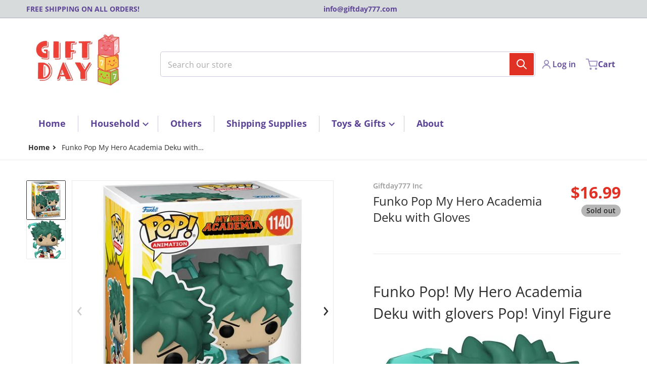

--- FILE ---
content_type: text/html; charset=utf-8
request_url: https://giftday777.com/products/funko-pop-my-hero-academia-deku-with-gloves
body_size: 36636
content:
<!doctype html>
<html
    class="no-js"
    lang="en"
    
>
    <head>
        <meta charset="utf-8">
        <meta http-equiv="X-UA-Compatible" content="IE=edge">
        <meta name="viewport" content="width=device-width,initial-scale=1">
        <meta name="theme-color" content="">
        <link rel="canonical" href="https://giftday777.com/products/funko-pop-my-hero-academia-deku-with-gloves">
        <link rel="preconnect" href="https://cdn.shopify.com" crossorigin>

        <link rel="icon" type="image/png" href="//giftday777.com/cdn/shop/files/402857641_10231525905120000_6093922281521286510_n.jpg?v=1707950260&width=32">

<link rel="preconnect" href="https://fonts.shopifycdn.com" crossorigin><link rel="preload" as="font" href="//giftday777.com/cdn/fonts/open_sans/opensans_n4.c32e4d4eca5273f6d4ee95ddf54b5bbb75fc9b61.woff2" type="font/woff2" crossorigin><link
                rel="preload"
                as="font"
                href="//giftday777.com/cdn/fonts/open_sans/opensans_n4.c32e4d4eca5273f6d4ee95ddf54b5bbb75fc9b61.woff2"
                type="font/woff2"
                crossorigin
            ><title>Funko Pop My Hero Academia Deku with Gloves</title>

        
            <meta name="description" content="Funko Pop! My Hero Academia Deku with glovers Pop! Vinyl Figure Features Condition: Mint Size: Approximately 4.75 inches tall  Shipping: Will ship out with bubble wraps inside sorted box for protection    ">
        

        

<meta property="og:site_name" content="Giftday777 Inc">
<meta property="og:url" content="https://giftday777.com/products/funko-pop-my-hero-academia-deku-with-gloves">
<meta property="og:title" content="Funko Pop My Hero Academia Deku with Gloves">
<meta property="og:type" content="product">
<meta property="og:description" content="Funko Pop! My Hero Academia Deku with glovers Pop! Vinyl Figure Features Condition: Mint Size: Approximately 4.75 inches tall  Shipping: Will ship out with bubble wraps inside sorted box for protection    "><meta property="og:image" content="http://giftday777.com/cdn/shop/products/4459e295cc534d1da35b6272f6fcf928lg.jpg?v=1655142858">
    <meta property="og:image:secure_url" content="https://giftday777.com/cdn/shop/products/4459e295cc534d1da35b6272f6fcf928lg.jpg?v=1655142858">
    <meta property="og:image:width" content="500">
    <meta property="og:image:height" content="500"><meta property="og:price:amount" content="16.99">
    <meta property="og:price:currency" content="USD"><meta
        name="twitter:site"
        content="@giftday777"
    ><meta name="twitter:card" content="summary_large_image">
<meta name="twitter:title" content="Funko Pop My Hero Academia Deku with Gloves">
<meta name="twitter:description" content="Funko Pop! My Hero Academia Deku with glovers Pop! Vinyl Figure Features Condition: Mint Size: Approximately 4.75 inches tall  Shipping: Will ship out with bubble wraps inside sorted box for protection    ">


        <script>window.performance && window.performance.mark && window.performance.mark('shopify.content_for_header.start');</script><meta name="google-site-verification" content="NnsEzXYzayvSRO5VJ8LOQaY8-rBR_JV1VrskHVvO9m8">
<meta name="google-site-verification" content="NnsEzXYzayvSRO5VJ8LOQaY8-rBR_JV1VrskHVvO9m8">
<meta name="google-site-verification" content="wux6Fd0ZZ5ECFSIoaUIVLAEu1SFc4p9-hE9_bLoIJIE">
<meta id="shopify-digital-wallet" name="shopify-digital-wallet" content="/7538638905/digital_wallets/dialog">
<meta name="shopify-checkout-api-token" content="56ea629dffbe2c8213d8519afc0f3668">
<meta id="in-context-paypal-metadata" data-shop-id="7538638905" data-venmo-supported="true" data-environment="production" data-locale="en_US" data-paypal-v4="true" data-currency="USD">
<link rel="alternate" hreflang="x-default" href="https://giftday777.com/products/funko-pop-my-hero-academia-deku-with-gloves">
<link rel="alternate" hreflang="en" href="https://giftday777.com/products/funko-pop-my-hero-academia-deku-with-gloves">
<link rel="alternate" hreflang="en-CA" href="https://giftday777.com/en-ca/products/funko-pop-my-hero-academia-deku-with-gloves">
<link rel="alternate" type="application/json+oembed" href="https://giftday777.com/products/funko-pop-my-hero-academia-deku-with-gloves.oembed">
<script async="async" src="/checkouts/internal/preloads.js?locale=en-US"></script>
<script id="shopify-features" type="application/json">{"accessToken":"56ea629dffbe2c8213d8519afc0f3668","betas":["rich-media-storefront-analytics"],"domain":"giftday777.com","predictiveSearch":true,"shopId":7538638905,"locale":"en"}</script>
<script>var Shopify = Shopify || {};
Shopify.shop = "giftday777.myshopify.com";
Shopify.locale = "en";
Shopify.currency = {"active":"USD","rate":"1.0"};
Shopify.country = "US";
Shopify.theme = {"name":"Charge","id":165578178848,"schema_name":"Charge","schema_version":"1.8.0","theme_store_id":2063,"role":"main"};
Shopify.theme.handle = "null";
Shopify.theme.style = {"id":null,"handle":null};
Shopify.cdnHost = "giftday777.com/cdn";
Shopify.routes = Shopify.routes || {};
Shopify.routes.root = "/";</script>
<script type="module">!function(o){(o.Shopify=o.Shopify||{}).modules=!0}(window);</script>
<script>!function(o){function n(){var o=[];function n(){o.push(Array.prototype.slice.apply(arguments))}return n.q=o,n}var t=o.Shopify=o.Shopify||{};t.loadFeatures=n(),t.autoloadFeatures=n()}(window);</script>
<script id="shop-js-analytics" type="application/json">{"pageType":"product"}</script>
<script defer="defer" async type="module" src="//giftday777.com/cdn/shopifycloud/shop-js/modules/v2/client.init-shop-cart-sync_CG-L-Qzi.en.esm.js"></script>
<script defer="defer" async type="module" src="//giftday777.com/cdn/shopifycloud/shop-js/modules/v2/chunk.common_B8yXDTDb.esm.js"></script>
<script type="module">
  await import("//giftday777.com/cdn/shopifycloud/shop-js/modules/v2/client.init-shop-cart-sync_CG-L-Qzi.en.esm.js");
await import("//giftday777.com/cdn/shopifycloud/shop-js/modules/v2/chunk.common_B8yXDTDb.esm.js");

  window.Shopify.SignInWithShop?.initShopCartSync?.({"fedCMEnabled":true,"windoidEnabled":true});

</script>
<script>(function() {
  var isLoaded = false;
  function asyncLoad() {
    if (isLoaded) return;
    isLoaded = true;
    var urls = ["https:\/\/gtranslate.io\/shopify\/gtranslate.js?shop=giftday777.myshopify.com","https:\/\/static-us.afterpay.com\/shopify\/afterpay-attract\/afterpay-attract-widget.js?shop=giftday777.myshopify.com","\/\/cdn.shopify.com\/proxy\/0f116371d7e5d40e5fca8eb2450c83f5d523cc20e4b2cafeb96b288b476e59c5\/static.cdn.printful.com\/static\/js\/external\/shopify-product-customizer.js?v=0.28\u0026shop=giftday777.myshopify.com\u0026sp-cache-control=cHVibGljLCBtYXgtYWdlPTkwMA"];
    for (var i = 0; i < urls.length; i++) {
      var s = document.createElement('script');
      s.type = 'text/javascript';
      s.async = true;
      s.src = urls[i];
      var x = document.getElementsByTagName('script')[0];
      x.parentNode.insertBefore(s, x);
    }
  };
  if(window.attachEvent) {
    window.attachEvent('onload', asyncLoad);
  } else {
    window.addEventListener('load', asyncLoad, false);
  }
})();</script>
<script id="__st">var __st={"a":7538638905,"offset":-25200,"reqid":"3560bfd0-a4dc-468f-8ddb-47d197be14cc-1767987701","pageurl":"giftday777.com\/products\/funko-pop-my-hero-academia-deku-with-gloves","u":"be61bbb1c113","p":"product","rtyp":"product","rid":6831311716394};</script>
<script>window.ShopifyPaypalV4VisibilityTracking = true;</script>
<script id="captcha-bootstrap">!function(){'use strict';const t='contact',e='account',n='new_comment',o=[[t,t],['blogs',n],['comments',n],[t,'customer']],c=[[e,'customer_login'],[e,'guest_login'],[e,'recover_customer_password'],[e,'create_customer']],r=t=>t.map((([t,e])=>`form[action*='/${t}']:not([data-nocaptcha='true']) input[name='form_type'][value='${e}']`)).join(','),a=t=>()=>t?[...document.querySelectorAll(t)].map((t=>t.form)):[];function s(){const t=[...o],e=r(t);return a(e)}const i='password',u='form_key',d=['recaptcha-v3-token','g-recaptcha-response','h-captcha-response',i],f=()=>{try{return window.sessionStorage}catch{return}},m='__shopify_v',_=t=>t.elements[u];function p(t,e,n=!1){try{const o=window.sessionStorage,c=JSON.parse(o.getItem(e)),{data:r}=function(t){const{data:e,action:n}=t;return t[m]||n?{data:e,action:n}:{data:t,action:n}}(c);for(const[e,n]of Object.entries(r))t.elements[e]&&(t.elements[e].value=n);n&&o.removeItem(e)}catch(o){console.error('form repopulation failed',{error:o})}}const l='form_type',E='cptcha';function T(t){t.dataset[E]=!0}const w=window,h=w.document,L='Shopify',v='ce_forms',y='captcha';let A=!1;((t,e)=>{const n=(g='f06e6c50-85a8-45c8-87d0-21a2b65856fe',I='https://cdn.shopify.com/shopifycloud/storefront-forms-hcaptcha/ce_storefront_forms_captcha_hcaptcha.v1.5.2.iife.js',D={infoText:'Protected by hCaptcha',privacyText:'Privacy',termsText:'Terms'},(t,e,n)=>{const o=w[L][v],c=o.bindForm;if(c)return c(t,g,e,D).then(n);var r;o.q.push([[t,g,e,D],n]),r=I,A||(h.body.append(Object.assign(h.createElement('script'),{id:'captcha-provider',async:!0,src:r})),A=!0)});var g,I,D;w[L]=w[L]||{},w[L][v]=w[L][v]||{},w[L][v].q=[],w[L][y]=w[L][y]||{},w[L][y].protect=function(t,e){n(t,void 0,e),T(t)},Object.freeze(w[L][y]),function(t,e,n,w,h,L){const[v,y,A,g]=function(t,e,n){const i=e?o:[],u=t?c:[],d=[...i,...u],f=r(d),m=r(i),_=r(d.filter((([t,e])=>n.includes(e))));return[a(f),a(m),a(_),s()]}(w,h,L),I=t=>{const e=t.target;return e instanceof HTMLFormElement?e:e&&e.form},D=t=>v().includes(t);t.addEventListener('submit',(t=>{const e=I(t);if(!e)return;const n=D(e)&&!e.dataset.hcaptchaBound&&!e.dataset.recaptchaBound,o=_(e),c=g().includes(e)&&(!o||!o.value);(n||c)&&t.preventDefault(),c&&!n&&(function(t){try{if(!f())return;!function(t){const e=f();if(!e)return;const n=_(t);if(!n)return;const o=n.value;o&&e.removeItem(o)}(t);const e=Array.from(Array(32),(()=>Math.random().toString(36)[2])).join('');!function(t,e){_(t)||t.append(Object.assign(document.createElement('input'),{type:'hidden',name:u})),t.elements[u].value=e}(t,e),function(t,e){const n=f();if(!n)return;const o=[...t.querySelectorAll(`input[type='${i}']`)].map((({name:t})=>t)),c=[...d,...o],r={};for(const[a,s]of new FormData(t).entries())c.includes(a)||(r[a]=s);n.setItem(e,JSON.stringify({[m]:1,action:t.action,data:r}))}(t,e)}catch(e){console.error('failed to persist form',e)}}(e),e.submit())}));const S=(t,e)=>{t&&!t.dataset[E]&&(n(t,e.some((e=>e===t))),T(t))};for(const o of['focusin','change'])t.addEventListener(o,(t=>{const e=I(t);D(e)&&S(e,y())}));const B=e.get('form_key'),M=e.get(l),P=B&&M;t.addEventListener('DOMContentLoaded',(()=>{const t=y();if(P)for(const e of t)e.elements[l].value===M&&p(e,B);[...new Set([...A(),...v().filter((t=>'true'===t.dataset.shopifyCaptcha))])].forEach((e=>S(e,t)))}))}(h,new URLSearchParams(w.location.search),n,t,e,['guest_login'])})(!0,!0)}();</script>
<script integrity="sha256-4kQ18oKyAcykRKYeNunJcIwy7WH5gtpwJnB7kiuLZ1E=" data-source-attribution="shopify.loadfeatures" defer="defer" src="//giftday777.com/cdn/shopifycloud/storefront/assets/storefront/load_feature-a0a9edcb.js" crossorigin="anonymous"></script>
<script data-source-attribution="shopify.dynamic_checkout.dynamic.init">var Shopify=Shopify||{};Shopify.PaymentButton=Shopify.PaymentButton||{isStorefrontPortableWallets:!0,init:function(){window.Shopify.PaymentButton.init=function(){};var t=document.createElement("script");t.src="https://giftday777.com/cdn/shopifycloud/portable-wallets/latest/portable-wallets.en.js",t.type="module",document.head.appendChild(t)}};
</script>
<script data-source-attribution="shopify.dynamic_checkout.buyer_consent">
  function portableWalletsHideBuyerConsent(e){var t=document.getElementById("shopify-buyer-consent"),n=document.getElementById("shopify-subscription-policy-button");t&&n&&(t.classList.add("hidden"),t.setAttribute("aria-hidden","true"),n.removeEventListener("click",e))}function portableWalletsShowBuyerConsent(e){var t=document.getElementById("shopify-buyer-consent"),n=document.getElementById("shopify-subscription-policy-button");t&&n&&(t.classList.remove("hidden"),t.removeAttribute("aria-hidden"),n.addEventListener("click",e))}window.Shopify?.PaymentButton&&(window.Shopify.PaymentButton.hideBuyerConsent=portableWalletsHideBuyerConsent,window.Shopify.PaymentButton.showBuyerConsent=portableWalletsShowBuyerConsent);
</script>
<script>
  function portableWalletsCleanup(e){e&&e.src&&console.error("Failed to load portable wallets script "+e.src);var t=document.querySelectorAll("shopify-accelerated-checkout .shopify-payment-button__skeleton, shopify-accelerated-checkout-cart .wallet-cart-button__skeleton"),e=document.getElementById("shopify-buyer-consent");for(let e=0;e<t.length;e++)t[e].remove();e&&e.remove()}function portableWalletsNotLoadedAsModule(e){e instanceof ErrorEvent&&"string"==typeof e.message&&e.message.includes("import.meta")&&"string"==typeof e.filename&&e.filename.includes("portable-wallets")&&(window.removeEventListener("error",portableWalletsNotLoadedAsModule),window.Shopify.PaymentButton.failedToLoad=e,"loading"===document.readyState?document.addEventListener("DOMContentLoaded",window.Shopify.PaymentButton.init):window.Shopify.PaymentButton.init())}window.addEventListener("error",portableWalletsNotLoadedAsModule);
</script>

<script type="module" src="https://giftday777.com/cdn/shopifycloud/portable-wallets/latest/portable-wallets.en.js" onError="portableWalletsCleanup(this)" crossorigin="anonymous"></script>
<script nomodule>
  document.addEventListener("DOMContentLoaded", portableWalletsCleanup);
</script>

<link id="shopify-accelerated-checkout-styles" rel="stylesheet" media="screen" href="https://giftday777.com/cdn/shopifycloud/portable-wallets/latest/accelerated-checkout-backwards-compat.css" crossorigin="anonymous">
<style id="shopify-accelerated-checkout-cart">
        #shopify-buyer-consent {
  margin-top: 1em;
  display: inline-block;
  width: 100%;
}

#shopify-buyer-consent.hidden {
  display: none;
}

#shopify-subscription-policy-button {
  background: none;
  border: none;
  padding: 0;
  text-decoration: underline;
  font-size: inherit;
  cursor: pointer;
}

#shopify-subscription-policy-button::before {
  box-shadow: none;
}

      </style>

<script>window.performance && window.performance.mark && window.performance.mark('shopify.content_for_header.end');</script>
        

<style>
    @font-face {
  font-family: "Open Sans";
  font-weight: 400;
  font-style: normal;
  font-display: swap;
  src: url("//giftday777.com/cdn/fonts/open_sans/opensans_n4.c32e4d4eca5273f6d4ee95ddf54b5bbb75fc9b61.woff2") format("woff2"),
       url("//giftday777.com/cdn/fonts/open_sans/opensans_n4.5f3406f8d94162b37bfa232b486ac93ee892406d.woff") format("woff");
}

    @font-face {
  font-family: "Open Sans";
  font-weight: 700;
  font-style: normal;
  font-display: swap;
  src: url("//giftday777.com/cdn/fonts/open_sans/opensans_n7.a9393be1574ea8606c68f4441806b2711d0d13e4.woff2") format("woff2"),
       url("//giftday777.com/cdn/fonts/open_sans/opensans_n7.7b8af34a6ebf52beb1a4c1d8c73ad6910ec2e553.woff") format("woff");
}

    @font-face {
  font-family: "Open Sans";
  font-weight: 600;
  font-style: normal;
  font-display: swap;
  src: url("//giftday777.com/cdn/fonts/open_sans/opensans_n6.15aeff3c913c3fe570c19cdfeed14ce10d09fb08.woff2") format("woff2"),
       url("//giftday777.com/cdn/fonts/open_sans/opensans_n6.14bef14c75f8837a87f70ce22013cb146ee3e9f3.woff") format("woff");
}

    @font-face {
  font-family: "Open Sans";
  font-weight: 400;
  font-style: italic;
  font-display: swap;
  src: url("//giftday777.com/cdn/fonts/open_sans/opensans_i4.6f1d45f7a46916cc95c694aab32ecbf7509cbf33.woff2") format("woff2"),
       url("//giftday777.com/cdn/fonts/open_sans/opensans_i4.4efaa52d5a57aa9a57c1556cc2b7465d18839daa.woff") format("woff");
}

    @font-face {
  font-family: "Open Sans";
  font-weight: 700;
  font-style: italic;
  font-display: swap;
  src: url("//giftday777.com/cdn/fonts/open_sans/opensans_i7.916ced2e2ce15f7fcd95d196601a15e7b89ee9a4.woff2") format("woff2"),
       url("//giftday777.com/cdn/fonts/open_sans/opensans_i7.99a9cff8c86ea65461de497ade3d515a98f8b32a.woff") format("woff");
}

    @font-face {
  font-family: "Open Sans";
  font-weight: 400;
  font-style: normal;
  font-display: swap;
  src: url("//giftday777.com/cdn/fonts/open_sans/opensans_n4.c32e4d4eca5273f6d4ee95ddf54b5bbb75fc9b61.woff2") format("woff2"),
       url("//giftday777.com/cdn/fonts/open_sans/opensans_n4.5f3406f8d94162b37bfa232b486ac93ee892406d.woff") format("woff");
}

    :root {
      --font-body-family: "Open Sans", sans-serif;
      --font-body-style: normal;
      --font-body-weight: 400;

      --font-heading-family: "Open Sans", sans-serif;
      --font-heading-style: normal;
      --font-heading-weight: 400;
      --font-heading-size: 36;

      --color-base-text: #2e2e2e;
      --color-base-text-rgb: 46, 46, 46;
      --color-base-background-1: #FFFFFF;
      --color-base-background-1-rgb: 255, 255, 255;
      --color-base-background-2: #F4F4F5;
      --color-base-background-2-rgb: 244, 244, 245;
      --color-base-background-gradient: ;
      --color-base-link: #E13124;
      --color-base-link-rgb: 225, 49, 36;
      --color-base-accent-1: #E13124;
      --color-base-accent-1-rgb: 225, 49, 36;
      --color-base-accent-1-inverse: #ffffff;
      --color-base-accent-1-inverse-rgb: 255, 255, 255;
      --color-base-accent-2: #1e8060;
      --color-base-accent-2-rgb: 30, 128, 96;
      --color-base-accent-2-inverse: #ffffff;
      --color-base-accent-2-inverse-rgb: 255, 255, 255;

      --color-price-final: #E13124;

      --color-message-rgb: 110,113,120;

      --header--text-color: #5c4396;
      --header--text-color-rgb: 92, 67, 150;
      --header--background-color: #ffffff;

      --footer-text-color: #ffffff;
    }

    html {
      box-sizing: border-box;
      height: 100%;
    }

    .form__message--success {
      --color-message-rgb: 66,202,73;
    }

    .form__message--error {
      --color-message-rgb: 255,83,82;
    }

    .shopify-section .dynamic-page-width {
      max-width: 1200px;
      margin: 0 auto;
      padding-left: .75rem;
      padding-right: .75rem;
    }

    .shopify-section .full--width {
      max-width: 100%;
      padding-left: .75rem;
      padding-right: .75rem;
    }

    #MainContent .lighter {
      font-weight: 400;
    }
</style>

        <style>
    #MainContent > :last-child .icons-bar {
      margin-bottom: -1.5rem;
    }
    
    .badge-onsale.none,
    .badge-soldout.none {
      display: none;
    }
    
    .jdgm-rev-widg__title {
      display: none;
    }
    .grid-item .jdgm-preview-badge {
      font-size: calc(1rem - 2px);
    }

    .grid-item .jdgm-preview-badge > div {
      margin: .5rem 0 0;
      white-space: nowrap;
      overflow: hidden;
      text-overflow: ellipsis;
    }

    .grid-item .jdgm-prev-badge__text {
      font-weight: 600;
    }

    .grid-item .jdgm-prev-badge[data-number-of-reviews="0"] {
      display: none !important;
    }

    [data-mode="grid"] .grid-item .judgeme-product-reviews-badge {
      display: flex;
      justify-content: center;
    }

    @media only screen and (max-width: 900px) {
      .grid-item .judgeme-product-reviews-badge .jdgm-widget.jdgm-widget {
        float: left;
      }
    }

    @media only screen and (min-width: 767px) {
      .tab-judgeme-reviews .jdgm-widget .jdgm-row-stars {
        justify-content: unset !important;
      }
    }
    @media only screen and (min-width: 990px) {
      .tab-judgeme-reviews .jdgm-widget:not(.jdgm-review-widget--small,.jdgm-review-widget--medium) :not(.jdgm-histogram-wrapper) > .jdgm-histogram {
        width: 50%;
      }
    }

    
    .grid-item {
      flex-shrink: 0;
    }

    .grid-item .item-image {
      position: relative;
      width: 100%;
    }

    .grid-item .item-vendor {
      color: var(--color-foreground-70);
      font-size: calc(1rem - 1px);
      font-weight: 600;
      margin: 0 0 .25rem;
      word-break: break-all;
    }

    .grid-item .item-title {
      display: -webkit-box;
      font-weight: 700;
      overflow: hidden;
      -webkit-box-orient: vertical;
      -webkit-line-clamp: 3;
      word-break: break-word;
    }

    .item-actions-wrapper > button {
      padding: .25rem .5rem;
      max-width: 100%;
    }

    .item-actions-wrapper > button span {
      overflow: hidden;
      text-overflow: ellipsis;
      white-space: nowrap;
    }

    [data-mode="grid"] .item-details-wrapper {
      font-size: calc(1rem - 1px);
      line-height: 1.25rem;
      text-align: center;
    }

    [data-mode="grid"] .grid-item .item-vendor {
      margin: .5rem 0 -.5rem;
    }

    [data-mode="grid"] .grid-item .item-title {
      margin: .75rem 0 0;
    }

    [data-mode="grid"] .grid-item .item-price {
      display: flex;
      justify-content: center;
      width: 100%;
      flex-wrap: wrap;
      padding: .75rem 0;
    }

    [data-mode="grid"] .item-price--with-label .label,
    [data-mode="grid"] .grid-item .item-price ._lighter {
      color: var(--color-foreground-75);
      font-size: 0.8125rem;
      font-weight: 600;
    }

    [data-mode="grid"] .item-price .price {
      font-size: calc(1em + 1px);
    }

    [data-mode="grid"] .item-actions-wrapper > button  svg {
      display: none;
    }

    [data-mode="grid"] .item-price--with-label .label {
      height: 0;
      opacity: 0;
      overflow: clip;
      position: absolute;
      width: 0;
    }

    .grid-item .badge-onsale__icon svg {
      width: .75rem;
      margin-right: .35rem;
    }

    .grid-item .badge-onsale__label {
      display: flex;
    }

    select-color-variants {
      display: flex;
      width: 100%;
      align-items: center;
      padding-bottom: .75rem;
    }

    select-color-variants .swatch-attribute-options {
      gap: .5rem 0.25rem;
    }

    [data-mode="grid"] select-color-variants {
      justify-content: center;
      padding-top: .5rem;
    }

    [data-mode="list"] select-color-variants {
      padding-top: .75rem;
    }

    [data-mode="grid"] .item-actions-wrapper {
      text-align: center;
    }

    [data-mode="list"] .item-actions-wrapper > button,
    [data-mode="grid"] .item-actions-wrapper > button {
      font-weight: 400;
    }

    [data-mode="list"] .item-actions-wrapper .icon-cart {
      display: none;
    }

    .grid-item .compare-add-button {
      min-width: 0;
      padding: 0;
      background: transparent;
      position: absolute;
      bottom: 0.5rem;
      right: 0.5rem;
      justify-content: flex-end;
      visibility: hidden;
      opacity: 0;
      margin-bottom: -2rem;
      z-index: 99;
    }

    .footer-contacts__address i {
      background: none;
      height: 1.5rem;
      position: absolute;
      margin: .5rem 0 0 -3rem;
      padding: 0;
      width: 1.5rem;
    }
    .footer-inner {
      display: flex;
      gap: 1rem;
      margin: 0 auto;
      max-width: 1280px;
      padding: 1.5rem 1rem;
    }

    .footer-inner[data-children-count] {
      display: grid;
    }

    @media only screen and (max-width: 900px) {
      [data-mode="grid"] .item-actions-wrapper {
        padding-top: .75rem;
        border-top: 1px solid var(--color-foreground-10);
      }
      .swatch-attribute-options .swatch-option_more {
        display: flex;
        align-items: center;
      }
    }
</style>

<style media="all and (min-width: 768px)">
    [data-mode="list"] .grid-item .item-title {
      -webkit-line-clamp: initial;
    }

    .footer-contacts__image .image-placeholder {
      width: px;
      height: px;
    }

    .footer-inner[data-children-count] {
      grid-template-columns: repeat(3, 1fr);
    }

    .footer-inner[data-children-count="2"] {
      grid-template-columns: repeat(2, 1fr);
    }
    .footer-contacts__inner {
      width: fit-content;
    }
</style>

<style media="all and (min-width: 990px)">
     [data-mode="grid"] squama-item:not([data-status="ready"]) .item-actions-wrapper,
     [data-mode="grid"] squama-item:not([data-status="ready"]) .item-date ~ .item-author {
       display: none;
     }

     [data-mode="grid"] .grid-item .item-title {
       -webkit-line-clamp: 2;
     }

     [data-mode="grid"] .grid-item .item-price {
       display: block;
       min-height: auto;
       width: 100%;
     }

     [data-mode="grid"] .item-actions-wrapper > button {
       display: flex;
       float: none;
       height: auto;
       margin: 1rem auto 0;
       width: auto;
     }

     [data-mode="grid"] .item-price--with-label .label,
     [data-mode="grid"] .item-actions-wrapper > button .text {
       height: auto;
       opacity: 1;
       position: static;
       width: auto;
     }

     [data-mode="grid"] .item-actions-wrapper > button .text {
       font-size: calc(1rem - 2px);
     }

     [data-mode="grid"] .swatch-attribute-options .swatch-option_more,
     [data-mode="grid"] .swatch-attribute-options:hover .swatch-option_more,
     [data-mode="grid"] .swatch-attribute-options input[type=radio] + label,
     [data-mode="grid"] .item-actions-wrapper .icon-cart {
       display: none;
     }

     [data-mode="grid"] squama-item:hover .swatch-attribute-options .swatch-option_more,
     [data-mode="grid"] squama-item:hover .swatch-attribute-options input[type=radio] + label {
       display: flex;
       align-items: center;
     }

     [data-mode="grid"] squama-item:hover .item-details-wrapper {
       border-bottom: 1px solid var(--color-foreground-10);
     }

    .footer-contacts__address i {
       border-radius: 100%;
       background: rgba(var(--footer-contacts--foreground-color), .1);
       width: 2.75rem;
       height: 2.75rem;
       margin: .5rem 0 0 -3.5rem;
       padding: .5rem;
     }
     .footer-contacts__inner {
       width: auto;
     }
     .footer-inner[data-children-count] {
       grid-template-columns: repeat(4, 1fr);
     }
</style>


        <script src="//giftday777.com/cdn/shop/t/6/assets/global.js?v=151972221567386609891707949961" defer="defer"></script>
        <link href="//giftday777.com/cdn/shop/t/6/assets/styles.css?v=108566689905858401391707949962" rel="stylesheet" type="text/css" media="all" />

        <script>
            document.documentElement.className = document.documentElement.className.replace('no-js', 'js');
        </script>
    <link href="https://monorail-edge.shopifysvc.com" rel="dns-prefetch">
<script>(function(){if ("sendBeacon" in navigator && "performance" in window) {try {var session_token_from_headers = performance.getEntriesByType('navigation')[0].serverTiming.find(x => x.name == '_s').description;} catch {var session_token_from_headers = undefined;}var session_cookie_matches = document.cookie.match(/_shopify_s=([^;]*)/);var session_token_from_cookie = session_cookie_matches && session_cookie_matches.length === 2 ? session_cookie_matches[1] : "";var session_token = session_token_from_headers || session_token_from_cookie || "";function handle_abandonment_event(e) {var entries = performance.getEntries().filter(function(entry) {return /monorail-edge.shopifysvc.com/.test(entry.name);});if (!window.abandonment_tracked && entries.length === 0) {window.abandonment_tracked = true;var currentMs = Date.now();var navigation_start = performance.timing.navigationStart;var payload = {shop_id: 7538638905,url: window.location.href,navigation_start,duration: currentMs - navigation_start,session_token,page_type: "product"};window.navigator.sendBeacon("https://monorail-edge.shopifysvc.com/v1/produce", JSON.stringify({schema_id: "online_store_buyer_site_abandonment/1.1",payload: payload,metadata: {event_created_at_ms: currentMs,event_sent_at_ms: currentMs}}));}}window.addEventListener('pagehide', handle_abandonment_event);}}());</script>
<script id="web-pixels-manager-setup">(function e(e,d,r,n,o){if(void 0===o&&(o={}),!Boolean(null===(a=null===(i=window.Shopify)||void 0===i?void 0:i.analytics)||void 0===a?void 0:a.replayQueue)){var i,a;window.Shopify=window.Shopify||{};var t=window.Shopify;t.analytics=t.analytics||{};var s=t.analytics;s.replayQueue=[],s.publish=function(e,d,r){return s.replayQueue.push([e,d,r]),!0};try{self.performance.mark("wpm:start")}catch(e){}var l=function(){var e={modern:/Edge?\/(1{2}[4-9]|1[2-9]\d|[2-9]\d{2}|\d{4,})\.\d+(\.\d+|)|Firefox\/(1{2}[4-9]|1[2-9]\d|[2-9]\d{2}|\d{4,})\.\d+(\.\d+|)|Chrom(ium|e)\/(9{2}|\d{3,})\.\d+(\.\d+|)|(Maci|X1{2}).+ Version\/(15\.\d+|(1[6-9]|[2-9]\d|\d{3,})\.\d+)([,.]\d+|)( \(\w+\)|)( Mobile\/\w+|) Safari\/|Chrome.+OPR\/(9{2}|\d{3,})\.\d+\.\d+|(CPU[ +]OS|iPhone[ +]OS|CPU[ +]iPhone|CPU IPhone OS|CPU iPad OS)[ +]+(15[._]\d+|(1[6-9]|[2-9]\d|\d{3,})[._]\d+)([._]\d+|)|Android:?[ /-](13[3-9]|1[4-9]\d|[2-9]\d{2}|\d{4,})(\.\d+|)(\.\d+|)|Android.+Firefox\/(13[5-9]|1[4-9]\d|[2-9]\d{2}|\d{4,})\.\d+(\.\d+|)|Android.+Chrom(ium|e)\/(13[3-9]|1[4-9]\d|[2-9]\d{2}|\d{4,})\.\d+(\.\d+|)|SamsungBrowser\/([2-9]\d|\d{3,})\.\d+/,legacy:/Edge?\/(1[6-9]|[2-9]\d|\d{3,})\.\d+(\.\d+|)|Firefox\/(5[4-9]|[6-9]\d|\d{3,})\.\d+(\.\d+|)|Chrom(ium|e)\/(5[1-9]|[6-9]\d|\d{3,})\.\d+(\.\d+|)([\d.]+$|.*Safari\/(?![\d.]+ Edge\/[\d.]+$))|(Maci|X1{2}).+ Version\/(10\.\d+|(1[1-9]|[2-9]\d|\d{3,})\.\d+)([,.]\d+|)( \(\w+\)|)( Mobile\/\w+|) Safari\/|Chrome.+OPR\/(3[89]|[4-9]\d|\d{3,})\.\d+\.\d+|(CPU[ +]OS|iPhone[ +]OS|CPU[ +]iPhone|CPU IPhone OS|CPU iPad OS)[ +]+(10[._]\d+|(1[1-9]|[2-9]\d|\d{3,})[._]\d+)([._]\d+|)|Android:?[ /-](13[3-9]|1[4-9]\d|[2-9]\d{2}|\d{4,})(\.\d+|)(\.\d+|)|Mobile Safari.+OPR\/([89]\d|\d{3,})\.\d+\.\d+|Android.+Firefox\/(13[5-9]|1[4-9]\d|[2-9]\d{2}|\d{4,})\.\d+(\.\d+|)|Android.+Chrom(ium|e)\/(13[3-9]|1[4-9]\d|[2-9]\d{2}|\d{4,})\.\d+(\.\d+|)|Android.+(UC? ?Browser|UCWEB|U3)[ /]?(15\.([5-9]|\d{2,})|(1[6-9]|[2-9]\d|\d{3,})\.\d+)\.\d+|SamsungBrowser\/(5\.\d+|([6-9]|\d{2,})\.\d+)|Android.+MQ{2}Browser\/(14(\.(9|\d{2,})|)|(1[5-9]|[2-9]\d|\d{3,})(\.\d+|))(\.\d+|)|K[Aa][Ii]OS\/(3\.\d+|([4-9]|\d{2,})\.\d+)(\.\d+|)/},d=e.modern,r=e.legacy,n=navigator.userAgent;return n.match(d)?"modern":n.match(r)?"legacy":"unknown"}(),u="modern"===l?"modern":"legacy",c=(null!=n?n:{modern:"",legacy:""})[u],f=function(e){return[e.baseUrl,"/wpm","/b",e.hashVersion,"modern"===e.buildTarget?"m":"l",".js"].join("")}({baseUrl:d,hashVersion:r,buildTarget:u}),m=function(e){var d=e.version,r=e.bundleTarget,n=e.surface,o=e.pageUrl,i=e.monorailEndpoint;return{emit:function(e){var a=e.status,t=e.errorMsg,s=(new Date).getTime(),l=JSON.stringify({metadata:{event_sent_at_ms:s},events:[{schema_id:"web_pixels_manager_load/3.1",payload:{version:d,bundle_target:r,page_url:o,status:a,surface:n,error_msg:t},metadata:{event_created_at_ms:s}}]});if(!i)return console&&console.warn&&console.warn("[Web Pixels Manager] No Monorail endpoint provided, skipping logging."),!1;try{return self.navigator.sendBeacon.bind(self.navigator)(i,l)}catch(e){}var u=new XMLHttpRequest;try{return u.open("POST",i,!0),u.setRequestHeader("Content-Type","text/plain"),u.send(l),!0}catch(e){return console&&console.warn&&console.warn("[Web Pixels Manager] Got an unhandled error while logging to Monorail."),!1}}}}({version:r,bundleTarget:l,surface:e.surface,pageUrl:self.location.href,monorailEndpoint:e.monorailEndpoint});try{o.browserTarget=l,function(e){var d=e.src,r=e.async,n=void 0===r||r,o=e.onload,i=e.onerror,a=e.sri,t=e.scriptDataAttributes,s=void 0===t?{}:t,l=document.createElement("script"),u=document.querySelector("head"),c=document.querySelector("body");if(l.async=n,l.src=d,a&&(l.integrity=a,l.crossOrigin="anonymous"),s)for(var f in s)if(Object.prototype.hasOwnProperty.call(s,f))try{l.dataset[f]=s[f]}catch(e){}if(o&&l.addEventListener("load",o),i&&l.addEventListener("error",i),u)u.appendChild(l);else{if(!c)throw new Error("Did not find a head or body element to append the script");c.appendChild(l)}}({src:f,async:!0,onload:function(){if(!function(){var e,d;return Boolean(null===(d=null===(e=window.Shopify)||void 0===e?void 0:e.analytics)||void 0===d?void 0:d.initialized)}()){var d=window.webPixelsManager.init(e)||void 0;if(d){var r=window.Shopify.analytics;r.replayQueue.forEach((function(e){var r=e[0],n=e[1],o=e[2];d.publishCustomEvent(r,n,o)})),r.replayQueue=[],r.publish=d.publishCustomEvent,r.visitor=d.visitor,r.initialized=!0}}},onerror:function(){return m.emit({status:"failed",errorMsg:"".concat(f," has failed to load")})},sri:function(e){var d=/^sha384-[A-Za-z0-9+/=]+$/;return"string"==typeof e&&d.test(e)}(c)?c:"",scriptDataAttributes:o}),m.emit({status:"loading"})}catch(e){m.emit({status:"failed",errorMsg:(null==e?void 0:e.message)||"Unknown error"})}}})({shopId: 7538638905,storefrontBaseUrl: "https://giftday777.com",extensionsBaseUrl: "https://extensions.shopifycdn.com/cdn/shopifycloud/web-pixels-manager",monorailEndpoint: "https://monorail-edge.shopifysvc.com/unstable/produce_batch",surface: "storefront-renderer",enabledBetaFlags: ["2dca8a86","a0d5f9d2"],webPixelsConfigList: [{"id":"874807584","configuration":"{\"config\":\"{\\\"pixel_id\\\":\\\"GT-NCG9LGQ\\\",\\\"target_country\\\":\\\"US\\\",\\\"gtag_events\\\":[{\\\"type\\\":\\\"purchase\\\",\\\"action_label\\\":\\\"MC-ZPTW0WCRBH\\\"},{\\\"type\\\":\\\"page_view\\\",\\\"action_label\\\":\\\"MC-ZPTW0WCRBH\\\"},{\\\"type\\\":\\\"view_item\\\",\\\"action_label\\\":\\\"MC-ZPTW0WCRBH\\\"}],\\\"enable_monitoring_mode\\\":false}\"}","eventPayloadVersion":"v1","runtimeContext":"OPEN","scriptVersion":"b2a88bafab3e21179ed38636efcd8a93","type":"APP","apiClientId":1780363,"privacyPurposes":[],"dataSharingAdjustments":{"protectedCustomerApprovalScopes":["read_customer_address","read_customer_email","read_customer_name","read_customer_personal_data","read_customer_phone"]}},{"id":"665551136","configuration":"{\"pixelCode\":\"CGU60S3C77U5JA8GA20G\"}","eventPayloadVersion":"v1","runtimeContext":"STRICT","scriptVersion":"22e92c2ad45662f435e4801458fb78cc","type":"APP","apiClientId":4383523,"privacyPurposes":["ANALYTICS","MARKETING","SALE_OF_DATA"],"dataSharingAdjustments":{"protectedCustomerApprovalScopes":["read_customer_address","read_customer_email","read_customer_name","read_customer_personal_data","read_customer_phone"]}},{"id":"393249056","configuration":"{\"pixel_id\":\"1962813160489617\",\"pixel_type\":\"facebook_pixel\",\"metaapp_system_user_token\":\"-\"}","eventPayloadVersion":"v1","runtimeContext":"OPEN","scriptVersion":"ca16bc87fe92b6042fbaa3acc2fbdaa6","type":"APP","apiClientId":2329312,"privacyPurposes":["ANALYTICS","MARKETING","SALE_OF_DATA"],"dataSharingAdjustments":{"protectedCustomerApprovalScopes":["read_customer_address","read_customer_email","read_customer_name","read_customer_personal_data","read_customer_phone"]}},{"id":"201425184","configuration":"{\"tagID\":\"2616499368555\"}","eventPayloadVersion":"v1","runtimeContext":"STRICT","scriptVersion":"18031546ee651571ed29edbe71a3550b","type":"APP","apiClientId":3009811,"privacyPurposes":["ANALYTICS","MARKETING","SALE_OF_DATA"],"dataSharingAdjustments":{"protectedCustomerApprovalScopes":["read_customer_address","read_customer_email","read_customer_name","read_customer_personal_data","read_customer_phone"]}},{"id":"141197600","eventPayloadVersion":"v1","runtimeContext":"LAX","scriptVersion":"1","type":"CUSTOM","privacyPurposes":["MARKETING"],"name":"Meta pixel (migrated)"},{"id":"shopify-app-pixel","configuration":"{}","eventPayloadVersion":"v1","runtimeContext":"STRICT","scriptVersion":"0450","apiClientId":"shopify-pixel","type":"APP","privacyPurposes":["ANALYTICS","MARKETING"]},{"id":"shopify-custom-pixel","eventPayloadVersion":"v1","runtimeContext":"LAX","scriptVersion":"0450","apiClientId":"shopify-pixel","type":"CUSTOM","privacyPurposes":["ANALYTICS","MARKETING"]}],isMerchantRequest: false,initData: {"shop":{"name":"Giftday777 Inc","paymentSettings":{"currencyCode":"USD"},"myshopifyDomain":"giftday777.myshopify.com","countryCode":"US","storefrontUrl":"https:\/\/giftday777.com"},"customer":null,"cart":null,"checkout":null,"productVariants":[{"price":{"amount":16.99,"currencyCode":"USD"},"product":{"title":"Funko Pop My Hero Academia Deku with Gloves","vendor":"Giftday777 Inc","id":"6831311716394","untranslatedTitle":"Funko Pop My Hero Academia Deku with Gloves","url":"\/products\/funko-pop-my-hero-academia-deku-with-gloves","type":""},"id":"40210294800426","image":{"src":"\/\/giftday777.com\/cdn\/shop\/products\/4459e295cc534d1da35b6272f6fcf928lg.jpg?v=1655142858"},"sku":"","title":"Default Title","untranslatedTitle":"Default Title"}],"purchasingCompany":null},},"https://giftday777.com/cdn","7cecd0b6w90c54c6cpe92089d5m57a67346",{"modern":"","legacy":""},{"shopId":"7538638905","storefrontBaseUrl":"https:\/\/giftday777.com","extensionBaseUrl":"https:\/\/extensions.shopifycdn.com\/cdn\/shopifycloud\/web-pixels-manager","surface":"storefront-renderer","enabledBetaFlags":"[\"2dca8a86\", \"a0d5f9d2\"]","isMerchantRequest":"false","hashVersion":"7cecd0b6w90c54c6cpe92089d5m57a67346","publish":"custom","events":"[[\"page_viewed\",{}],[\"product_viewed\",{\"productVariant\":{\"price\":{\"amount\":16.99,\"currencyCode\":\"USD\"},\"product\":{\"title\":\"Funko Pop My Hero Academia Deku with Gloves\",\"vendor\":\"Giftday777 Inc\",\"id\":\"6831311716394\",\"untranslatedTitle\":\"Funko Pop My Hero Academia Deku with Gloves\",\"url\":\"\/products\/funko-pop-my-hero-academia-deku-with-gloves\",\"type\":\"\"},\"id\":\"40210294800426\",\"image\":{\"src\":\"\/\/giftday777.com\/cdn\/shop\/products\/4459e295cc534d1da35b6272f6fcf928lg.jpg?v=1655142858\"},\"sku\":\"\",\"title\":\"Default Title\",\"untranslatedTitle\":\"Default Title\"}}]]"});</script><script>
  window.ShopifyAnalytics = window.ShopifyAnalytics || {};
  window.ShopifyAnalytics.meta = window.ShopifyAnalytics.meta || {};
  window.ShopifyAnalytics.meta.currency = 'USD';
  var meta = {"product":{"id":6831311716394,"gid":"gid:\/\/shopify\/Product\/6831311716394","vendor":"Giftday777 Inc","type":"","handle":"funko-pop-my-hero-academia-deku-with-gloves","variants":[{"id":40210294800426,"price":1699,"name":"Funko Pop My Hero Academia Deku with Gloves","public_title":null,"sku":""}],"remote":false},"page":{"pageType":"product","resourceType":"product","resourceId":6831311716394,"requestId":"3560bfd0-a4dc-468f-8ddb-47d197be14cc-1767987701"}};
  for (var attr in meta) {
    window.ShopifyAnalytics.meta[attr] = meta[attr];
  }
</script>
<script class="analytics">
  (function () {
    var customDocumentWrite = function(content) {
      var jquery = null;

      if (window.jQuery) {
        jquery = window.jQuery;
      } else if (window.Checkout && window.Checkout.$) {
        jquery = window.Checkout.$;
      }

      if (jquery) {
        jquery('body').append(content);
      }
    };

    var hasLoggedConversion = function(token) {
      if (token) {
        return document.cookie.indexOf('loggedConversion=' + token) !== -1;
      }
      return false;
    }

    var setCookieIfConversion = function(token) {
      if (token) {
        var twoMonthsFromNow = new Date(Date.now());
        twoMonthsFromNow.setMonth(twoMonthsFromNow.getMonth() + 2);

        document.cookie = 'loggedConversion=' + token + '; expires=' + twoMonthsFromNow;
      }
    }

    var trekkie = window.ShopifyAnalytics.lib = window.trekkie = window.trekkie || [];
    if (trekkie.integrations) {
      return;
    }
    trekkie.methods = [
      'identify',
      'page',
      'ready',
      'track',
      'trackForm',
      'trackLink'
    ];
    trekkie.factory = function(method) {
      return function() {
        var args = Array.prototype.slice.call(arguments);
        args.unshift(method);
        trekkie.push(args);
        return trekkie;
      };
    };
    for (var i = 0; i < trekkie.methods.length; i++) {
      var key = trekkie.methods[i];
      trekkie[key] = trekkie.factory(key);
    }
    trekkie.load = function(config) {
      trekkie.config = config || {};
      trekkie.config.initialDocumentCookie = document.cookie;
      var first = document.getElementsByTagName('script')[0];
      var script = document.createElement('script');
      script.type = 'text/javascript';
      script.onerror = function(e) {
        var scriptFallback = document.createElement('script');
        scriptFallback.type = 'text/javascript';
        scriptFallback.onerror = function(error) {
                var Monorail = {
      produce: function produce(monorailDomain, schemaId, payload) {
        var currentMs = new Date().getTime();
        var event = {
          schema_id: schemaId,
          payload: payload,
          metadata: {
            event_created_at_ms: currentMs,
            event_sent_at_ms: currentMs
          }
        };
        return Monorail.sendRequest("https://" + monorailDomain + "/v1/produce", JSON.stringify(event));
      },
      sendRequest: function sendRequest(endpointUrl, payload) {
        // Try the sendBeacon API
        if (window && window.navigator && typeof window.navigator.sendBeacon === 'function' && typeof window.Blob === 'function' && !Monorail.isIos12()) {
          var blobData = new window.Blob([payload], {
            type: 'text/plain'
          });

          if (window.navigator.sendBeacon(endpointUrl, blobData)) {
            return true;
          } // sendBeacon was not successful

        } // XHR beacon

        var xhr = new XMLHttpRequest();

        try {
          xhr.open('POST', endpointUrl);
          xhr.setRequestHeader('Content-Type', 'text/plain');
          xhr.send(payload);
        } catch (e) {
          console.log(e);
        }

        return false;
      },
      isIos12: function isIos12() {
        return window.navigator.userAgent.lastIndexOf('iPhone; CPU iPhone OS 12_') !== -1 || window.navigator.userAgent.lastIndexOf('iPad; CPU OS 12_') !== -1;
      }
    };
    Monorail.produce('monorail-edge.shopifysvc.com',
      'trekkie_storefront_load_errors/1.1',
      {shop_id: 7538638905,
      theme_id: 165578178848,
      app_name: "storefront",
      context_url: window.location.href,
      source_url: "//giftday777.com/cdn/s/trekkie.storefront.05c509f133afcfb9f2a8aef7ef881fd109f9b92e.min.js"});

        };
        scriptFallback.async = true;
        scriptFallback.src = '//giftday777.com/cdn/s/trekkie.storefront.05c509f133afcfb9f2a8aef7ef881fd109f9b92e.min.js';
        first.parentNode.insertBefore(scriptFallback, first);
      };
      script.async = true;
      script.src = '//giftday777.com/cdn/s/trekkie.storefront.05c509f133afcfb9f2a8aef7ef881fd109f9b92e.min.js';
      first.parentNode.insertBefore(script, first);
    };
    trekkie.load(
      {"Trekkie":{"appName":"storefront","development":false,"defaultAttributes":{"shopId":7538638905,"isMerchantRequest":null,"themeId":165578178848,"themeCityHash":"16910157837540071858","contentLanguage":"en","currency":"USD","eventMetadataId":"12ad799a-eb50-4c1c-8574-4641f751b3dd"},"isServerSideCookieWritingEnabled":true,"monorailRegion":"shop_domain","enabledBetaFlags":["65f19447"]},"Session Attribution":{},"S2S":{"facebookCapiEnabled":true,"source":"trekkie-storefront-renderer","apiClientId":580111}}
    );

    var loaded = false;
    trekkie.ready(function() {
      if (loaded) return;
      loaded = true;

      window.ShopifyAnalytics.lib = window.trekkie;

      var originalDocumentWrite = document.write;
      document.write = customDocumentWrite;
      try { window.ShopifyAnalytics.merchantGoogleAnalytics.call(this); } catch(error) {};
      document.write = originalDocumentWrite;

      window.ShopifyAnalytics.lib.page(null,{"pageType":"product","resourceType":"product","resourceId":6831311716394,"requestId":"3560bfd0-a4dc-468f-8ddb-47d197be14cc-1767987701","shopifyEmitted":true});

      var match = window.location.pathname.match(/checkouts\/(.+)\/(thank_you|post_purchase)/)
      var token = match? match[1]: undefined;
      if (!hasLoggedConversion(token)) {
        setCookieIfConversion(token);
        window.ShopifyAnalytics.lib.track("Viewed Product",{"currency":"USD","variantId":40210294800426,"productId":6831311716394,"productGid":"gid:\/\/shopify\/Product\/6831311716394","name":"Funko Pop My Hero Academia Deku with Gloves","price":"16.99","sku":"","brand":"Giftday777 Inc","variant":null,"category":"","nonInteraction":true,"remote":false},undefined,undefined,{"shopifyEmitted":true});
      window.ShopifyAnalytics.lib.track("monorail:\/\/trekkie_storefront_viewed_product\/1.1",{"currency":"USD","variantId":40210294800426,"productId":6831311716394,"productGid":"gid:\/\/shopify\/Product\/6831311716394","name":"Funko Pop My Hero Academia Deku with Gloves","price":"16.99","sku":"","brand":"Giftday777 Inc","variant":null,"category":"","nonInteraction":true,"remote":false,"referer":"https:\/\/giftday777.com\/products\/funko-pop-my-hero-academia-deku-with-gloves"});
      }
    });


        var eventsListenerScript = document.createElement('script');
        eventsListenerScript.async = true;
        eventsListenerScript.src = "//giftday777.com/cdn/shopifycloud/storefront/assets/shop_events_listener-3da45d37.js";
        document.getElementsByTagName('head')[0].appendChild(eventsListenerScript);

})();</script>
  <script>
  if (!window.ga || (window.ga && typeof window.ga !== 'function')) {
    window.ga = function ga() {
      (window.ga.q = window.ga.q || []).push(arguments);
      if (window.Shopify && window.Shopify.analytics && typeof window.Shopify.analytics.publish === 'function') {
        window.Shopify.analytics.publish("ga_stub_called", {}, {sendTo: "google_osp_migration"});
      }
      console.error("Shopify's Google Analytics stub called with:", Array.from(arguments), "\nSee https://help.shopify.com/manual/promoting-marketing/pixels/pixel-migration#google for more information.");
    };
    if (window.Shopify && window.Shopify.analytics && typeof window.Shopify.analytics.publish === 'function') {
      window.Shopify.analytics.publish("ga_stub_initialized", {}, {sendTo: "google_osp_migration"});
    }
  }
</script>
<script
  defer
  src="https://giftday777.com/cdn/shopifycloud/perf-kit/shopify-perf-kit-3.0.3.min.js"
  data-application="storefront-renderer"
  data-shop-id="7538638905"
  data-render-region="gcp-us-central1"
  data-page-type="product"
  data-theme-instance-id="165578178848"
  data-theme-name="Charge"
  data-theme-version="1.8.0"
  data-monorail-region="shop_domain"
  data-resource-timing-sampling-rate="10"
  data-shs="true"
  data-shs-beacon="true"
  data-shs-export-with-fetch="true"
  data-shs-logs-sample-rate="1"
  data-shs-beacon-endpoint="https://giftday777.com/api/collect"
></script>
</head>

    <body onload="setBodyClass()" class="">
        <a class="skip-to-content-link button" href="#MainContent">
            Skip to content
        </a>

        <svg xmlns="http://www.w3.org/2000/svg" class="hidden">
            <symbol id="icon-search" fill="none" viewBox="0 0 24 24" stroke="currentColor">
                <path stroke-linecap="round" stroke-linejoin="round" stroke-width="2" d="M21 21l-6-6m2-5a7 7 0 11-14 0 7 7 0 0114 0z"></path>
            </symbol>
            <symbol id="icon-close" class="icon icon-close" fill="currentColor" viewBox="0 0 20 20">
                <path fill-rule="evenodd" d="M4.293 4.293a1 1 0 011.414 0L10 8.586l4.293-4.293a1 1 0 111.414 1.414L11.414 10l4.293 4.293a1 1 0 01-1.414 1.414L10 11.414l-4.293 4.293a1 1 0 01-1.414-1.414L8.586 10 4.293 5.707a1 1 0 010-1.414z" clip-rule="evenodd" />
            </symbol>
            <symbol id="icon-caret" class="ionicon" viewBox="0 0 512 512">
                <polyline points="112 184 256 328 400 184" style="fill:none;stroke:currentColor;stroke-linecap:square;stroke-miterlimit:10;stroke-width:64px" />
            </symbol>
            <symbol id="icon-cart" viewBox="0 0 26 24" fill="none" xmlns="http://www.w3.org/2000/svg">
                <path d="M0 1H5.129L9.2 15.95H23L24.15 5.6H6.9" stroke="currentColor" stroke-width="2" stroke-miterlimit="10"></path>
                <path d="M10.3498 23.9999C11.6201 23.9999 12.6498 22.9702 12.6498 21.6999C12.6498 20.4296 11.6201 19.3999 10.3498 19.3999C9.07955 19.3999 8.0498 20.4296 8.0498 21.6999C8.0498 22.9702 9.07955 23.9999 10.3498 23.9999Z" fill="currentColor"></path>
                <path d="M21.8498 23.9999C23.1201 23.9999 24.1498 22.9702 24.1498 21.6999C24.1498 20.4296 23.1201 19.3999 21.8498 19.3999C20.5795 19.3999 19.5498 20.4296 19.5498 21.6999C19.5498 22.9702 20.5795 23.9999 21.8498 23.9999Z" fill="currentColor"></path>
            </symbol>
            <symbol id="icon-user" viewBox="0 0 28 28" fill="none">
                <g stroke="none" stroke-width="1" fill="none" fill-rule="evenodd">
                    <g stroke="currentColor" stroke-width="2">
                        <g transform="scale(1.4) translate(2,2)">
                            <circle cx="8.13598" cy="4.46811" r="4"></circle>
                            <path d="M15.523,16.7797 C15.0486,12.9055 11.8552,9.919 8,9.919 C4.14474,9.919 0.95143,12.9055 0.47717,16.7797"></path>
                        </g>
                    </g>
                </g>
            </symbol>
            <symbol id="icon-x" viewBox="0 0 19 19" fill="none">
                <line x1="2" y1="16.8491" x2="16.8492" y2="1.9999" stroke="currentColor" stroke-width="3" stroke-linecap="round"/>
                <line x1="1.5" y1="-1.5" x2="22.5" y2="-1.5" transform="matrix(-0.707107 -0.707107 -0.707107 0.707107 16.9707 18.9705)" stroke="currentColor" stroke-width="3" stroke-linecap="round"/>
            </symbol>
        </svg>

        

        <!-- BEGIN sections: header-group -->
<div id="shopify-section-sections--22133623193888__header_top" class="shopify-section shopify-section-group-header-group header-top"><style>
    :root {
        --header-top--text-color: #a9a9a9;
        --header-top--border-color: #4c525b;
    }

    #shopify-section-sections--22133623193888__header_top {
        display: block;
        background: var(--header--background-color);
        color: rgba(var(--header--text-color-rgb), .6);
        line-height: 1.25rem;
        font-size: .875rem;
        position: relative;
        z-index: 30;
        box-shadow: inset 0px -1px 0px 0px rgba(var(--header--text-color-rgb), .3);
    }

    #header-top-inner {
        display: flex;
        gap: .5rem;
        padding-top: .5rem;
        padding-bottom: .5rem;
    }

    #header-top-inner .message,
    #header-top-inner .contacts {
        flex: 1 1 0%;
    }

    #header-top-inner .contacts p {
        display: flex;
        align-items: center;
        gap: 1rem;
        justify-content: right;
    }

    #header-top-inner .contacts p .separator {
        background: currentColor;
        border-radius: 999px;
        display: inline-block;
        height: 5px;
        width: 5px;
    }

    #header-top-inner :only-child p {
        justify-content: center;
        text-align: center;
    }

    @media all and (min-width: 990px) {

    }

    @media all and (max-width: 989px) {
        #header-top-inner .message {
            text-align: center;
        }
        #header-top-inner .contacts {
            display: none;
        }
    }
</style>

<div
    id="header-top-inner"
    class="dynamic-page-width"
>
    <div class="message">
            <p>FREE SHIPPING ON ALL ORDERS!</p>
        </div>
    

    <div class="contacts">
            <p>
                
                
                    <a href="mailto:info@giftday777.com" title="Email Us">info@giftday777.com</a>
                
            </p>
        </div>
</div>


<style> #shopify-section-sections--22133623193888__header_top {background-color: #d8dbdb; color: #5c4396; font-weight: bold; } </style></div><div id="shopify-section-sections--22133623193888__header" class="shopify-section shopify-section-group-header-group section-header-transition"><style>
  :root {
      --header--dropdown-background: #fafafa;
      --header--dropdown-color: #2e2e2e;
      --header--dropdown-color-rgb: 46, 46, 46;
      --header--dropdown-third--level-background: #fafafa;
      --header--dropdown-third--level-color: #2e2e2e;
      --header--menu-item--active--text-color: #E13124;
      --search--button--background-color: #E13124;
      --search--input--background-color: #fff;
      --search--input--text-color: #101824;
  }
</style>
<style>
.language-icon__wrapper i {
    color: transparent;
    max-height: 100%;
    position: relative;
}

.language-icon__wrapper img {
    height: 100%;
    position: absolute;
    width: 100%;
}

.header-wrapper {
    background: var(--header--background-color);
    display: block;
    position: relative;
}

.header {
    display: grid;
    align-items: center;
    color: var(--header--text-color);
    padding-top: .75rem;
    padding-bottom: .75rem;
    grid-template-areas:
        'heading heading'
        'left-icon icons';
    grid-template-columns: 3rem auto;
}

header-drawer {
    justify-self: start;
}

.header__heading {
    grid-area: heading;
    display: flex;
    color: currentColor;
    margin: 0;
    justify-self: center;
}

.header__heading-link {
    grid-area: heading;
    position: relative;
    z-index: 31;
    display: flex;
    justify-self: center;
    padding: 0 .75rem;
    text-decoration-line: none;
    overflow-wrap: break-word;
    margin-bottom: 1rem;
}

.header__icons {
    align-items: center;
    grid-area: icons;
    display: flex;
    gap: .5rem;
    justify-content: end;
    width: auto;
}

.header__inline-menu {
    grid-area: navigation;
    display: none;
}

.header__icons .localization-selector,
.header__icon {
    --color-button-background: none;
    --color-button-border: transparent;
    --color-button-text: var(--header--text-color);
    border-width: 1px;
    font-size: 1rem;
    font-weight: 600;
    line-height: 1.5rem;
}

.header__icon .icon-x {
    display: none;
}

.header__icon--menu {
    padding: .5rem;
}

.header__icon--account {
    display: none;
}

.header__icon--cart {
    align-items: center;
    display: flex;
    gap: .5rem;
    min-width: auto;
    padding: .5rem .6rem .5rem .4rem;
}

.cart-label,
.cart-count-bubble {
    display: none;
}

.search__button {
    --color-button-border: var(--color-base-accent-1);
    --color-button-background: var(--color-base-accent-1);
    --color-button-text: var(--color-base-accent-1-inverse);
    min-width: auto;
}

.search__button svg {
    height: 1.5rem;
    width: 1.5rem;
}

.search__input {
    background-color: var(--search--input--background-color);
    color: var(--search--input--text-color);
    /* override Safari rouded corners on input field */
    -webkit-appearance: none;
    -webkit-border-radius: 2px;
}

.header__search,
.header__search form {
    position: relative;
    width: 100%;
    z-index: 40;
}

.header__search .field {
    border-radius: 2px;
    margin: 0;
    box-shadow: 0 0 0 2px var(--header--background-color), 0 0 0 3px rgba(var(--header--text-color-rgb), .3);
    background: var(--header--background-color);
}

.header__search .search__button {
    border: 0;
    border-radius: 0px 2px 2px 0px;
    padding: .75rem;
}

/* Separate selector for search field in header becuase search field can appear at search result page */
.header__search .search__input {
    border: 0;
    padding-right: 3rem;
    width: calc(100% - 1rem);
}

.header__icons .localization-currency-wrapper,
.header__icons .localization-language-wrapper {
    display: none;
}

.language-icon__wrapper {
    align-items: center;
    border-radius: 100%;
    display: flex;
    flex-shrink: 0;
    height: 24px;
    justify-content: center;
    margin-right: .25rem;
    overflow: hidden;
    width: 24px;
}

.language-icon__wrapper i {
    font-size: 2rem;
    font-style: normal;
    vertical-align: top;
}

@media (max-width: 768px), print {
    .header__search,
    .header__search form {
        z-index: 31;
    }
}

@media (min-width: 768px), print {
    .header {
        grid-template-columns: 8rem auto;
    }

    .menu-drawer-toggler::after {
        content: attr(aria-label);
    }

    .header__heading-link {
        margin-right: .25rem;
    }

    .account-label,
    .cart-label {
        display: inline;
        white-space: nowrap;
    }

    .cart-label {
        font-weight: bold;
    }

    .dropdown-inner:not(.small) summary {
        padding-left: 0;
    }

    .header__submenu .image--link {
        font-size: 1rem;
        color: var(--color-foreground);
        font-weight: bold;
        margin-top: 0.75rem;
    }

    .header__submenu .media:hover ~ .image--link {
        color: var(--color-foreground-75);
    }

    .header__icon--menu svg,
    .header__icon > svg,
    .header__icons .icon-caret {
        color: rgba(var(--header--text-color-rgb), .6);
    }

    .header__buttons--wrapper {
        display: flex;
        gap: 0;
    }

    .header__icon--account {
        display: inline-flex;
        min-width: auto;
        gap: .25rem;
    }

    .header__icon--account > svg{
        height: 1.25rem;
    }
}

@media (min-width: 990px), print {
    .header {
        padding-top: 1.25rem;
        padding-bottom: 0;
        grid-template-areas:
            'heading icons'
            'navigation navigation';
        grid-template-columns: auto 1fr;
    }

    .header__buttons--wrapper {
        position: relative;
        display: flex;
    }

    header-drawer {
        display: none;
    }

    .header__heading-link {
        margin-left: -.75rem;
        margin-bottom: 0;
    }

    .header__icons {
        gap: 1.5rem;
        margin-left: 1rem;
    }

    .header__icons[data-only-icons="true"] localization-form button .language-icon__wrapper ~ span,
    .header__icons[data-only-icons="true"] .account-label,
    .header__icons[data-only-icons="true"] .cart-label {
        display: none;
    }

    .header__search {
        min-width: 16rem;
    }

    .localization-form__currency {
        white-space: nowrap;
    }

    .header__icons .localization-currency-wrapper,
    .header__icons .localization-language-wrapper {
        display: block;
    }

    .header__icons .localization-language-wrapper button .language-icon__wrapper ~ span {
        display: none;
    }

    .header__icons .localization-selector .localization-form__currency-name,
    .header__icons .localization-selector .localization-form__country {
        display: none;
    }

    .header__icons .localization-selector .localization-form__currency::before,
    .header__icons .localization-selector .localization-form__currency::after {
        display: none;
    }

    .header__icons .localization-selector {
        gap: .25rem;
        width: auto;
    }
    .header__icons button.localization-selector {
        padding-right: .25rem;
    }
}
@media (min-width: 1200px), print {
    .header__icons {
        gap: 3rem;
        margin-left: 2rem;
    }

    .header__icons .localization-language-wrapper button .language-icon__wrapper ~ span {
        display: block;
    }
}
</style>

<style>
.list-menu {
    list-style-type: none;
    margin: 0;
}

.list-menu--inline > li {
    display: flex;
    align-items: center;
}

.list-menu--inline > li:not(.top__menu-item-active):last-child {
    margin: 0;
}

.list-menu__item {
    display: flex;
    align-items: center;
    line-height: 1.3;
}

[data-main-item-menu=true] .header__submenu .list-menu__item,
.dropdown-inner.small .list-menu__item {
    position: relative;
    width: 100%;
    word-break: break-word;
}

[data-main-item-menu=true] .header__submenu .list-menu__item .icon {
    position: absolute;
    right: 0.5rem;
    transform: rotate(0deg);
    transition: transform 0.2s ease-in-out;
}

[data-main-item-menu=true] .header__submenu [open] .list-menu__item .icon {
    transform: rotate(-90deg);
}

[data-main-item-menu] .header__submenu .list-menu__item--active,
[data-items-menu] .list-menu__item--active {
    color: var(--color-base-accent-1);
}

[data-items-menu] .header__menu-item-1-highlighted .list-menu__item--active {
    color: currentColor;
}

@media (min-width: 768px), print {
    .header .highlite_parent_item_on_active_child,
    .top__menu-item-active,
    .header .header__menu-item-1-highlighted {
        border-top-left-radius: 0.25rem;
        border-top-right-radius: 0.25rem;
        background: var(--color-base-accent-1);
        color: var(--color-base-accent-1-inverse);
    }

    .header .header__menu-item-1 {
        color: currentColor;
    }

    .header .highlite_parent_item_on_active_child,
    .top__menu-item-active {
        margin-left: -1px;
    }

    .header .highlite_parent_item_on_active_child,
    .header [data-items-menu].top__menu-item-active summary svg,
    .header [data-main-item-menu].top__menu-item-active .header__menu-item-top svg,
    .header [data-main-item-menu].top__menu-item-active .header__menu-item-top span,
    .header [data-items-menu].top__menu-item-active .header__menu-item-top span {
        color: var(--color-base-accent-1-inverse);
    }

    .header .list-menu--inline > li::after {
        content: '';
        height: 2rem;
        width: 1px;
        background-color: rgba(var(--header--text-color-rgb), .3);
    }

    .header .highlite_parent_item_on_active_child::after,
    li[data-link-highlighted="true"]::after,
    .header .list-menu--inline > li:last-child::after,
    .top__menu-item-active::after {
        display: none;
    }

    .list-menu--inline {
        display: flex;
        flex-wrap: wrap;
        align-items: flex-end;
    }

    summary.header__menu-item > svg {
        margin-right: .5rem;
    }

    .header__menu-item-top {
        font-weight: bold;
        color: currentColor;
        font-size: 1.125rem;
        padding: .75rem 1.5rem;
    }

    .header .header__menu-item-top .icon-caret {
        margin-right: -.5rem;
    }

    .dropdown-inner:not(.small) summary {
        padding-left: 0;
    }
}

@media (min-width: 990px), print {
    .dropdown-inner {
        position: absolute;
        z-index: 40;
        background-color: var(--header--dropdown-background, #fafafa);
        --color-foreground: var(--header--dropdown-color);
        --color-foreground-75: rgba(var(--header--dropdown-color-rgb), .75);
        box-shadow: rgb(0 0 0 / 12%) 0px 2px 15px;
        border-bottom-left-radius: .25rem;
        border-bottom-right-radius: .25rem;
    }

    [data-main-item-menu] .childlist-menu--disclosure,
    .dropdown-inner.small .childlist-menu--disclosure {
        background: var(--header--dropdown-third--level-background);
        color: var(--header--dropdown-third--level-color);
    }

    .header__inline-menu {
        display: block;
        margin: 1.5rem 0 0;
    }

    .dropdown-inner .list-menu__item--active {
        color: var(--color-base-accent-1);
    }

    [data-main-item-menu] .childlist-menu--disclosure {
        display: block;
    }
}
</style>

<link rel="stylesheet" href="//giftday777.com/cdn/shop/t/6/assets/section-navigation-megamenu.css?v=129122861682508184491707949962" media="print" onload="this.media='all'">
<link rel="stylesheet" href="//giftday777.com/cdn/shop/t/6/assets/section-navigation-smallmenu.css?v=88933516872659647991707949962" media="print" onload="this.media='all'">
<link rel="stylesheet" href="//giftday777.com/cdn/shop/t/6/assets/component-list-menu.css?v=110106646937358900301707949960" media="print" onload="this.media='all'">
<link rel="stylesheet" href="//giftday777.com/cdn/shop/t/6/assets/component-search.css?v=73008926715491485211707949961" media="print" onload="this.media='all'">
<link rel="stylesheet" href="//giftday777.com/cdn/shop/t/6/assets/component-menu-drawer.css?v=144541358521794734471707949960" media="print" onload="this.media='all'">
<link rel="stylesheet" href="//giftday777.com/cdn/shop/t/6/assets/disclosure.css?v=72070929057328130651707949961" media="print" onload="this.media='all'">

<noscript><link href="//giftday777.com/cdn/shop/t/6/assets/section-navigation-megamenu.css?v=129122861682508184491707949962" rel="stylesheet" type="text/css" media="all" /></noscript>
<noscript><link href="//giftday777.com/cdn/shop/t/6/assets/section-navigation-smallmenu.css?v=88933516872659647991707949962" rel="stylesheet" type="text/css" media="all" /></noscript>
<noscript><link href="//giftday777.com/cdn/shop/t/6/assets/component-list-menu.css?v=110106646937358900301707949960" rel="stylesheet" type="text/css" media="all" /></noscript>
<noscript><link href="//giftday777.com/cdn/shop/t/6/assets/component-search.css?v=73008926715491485211707949961" rel="stylesheet" type="text/css" media="all" /></noscript>
<noscript><link href="//giftday777.com/cdn/shop/t/6/assets/component-menu-drawer.css?v=144541358521794734471707949960" rel="stylesheet" type="text/css" media="all" /></noscript>

<div class="header-wrapper">
  <header class="header dynamic-page-width header--has-menu"><header-drawer>
  <details class="menu-drawer-container">
    <summary class="menu-drawer-toggler header__icon header__icon--menu header__icon--summary button button--small" aria-label="Menu">
      <span>
        
<svg class="" aria-hidden="true" focusable="false" role="presentation" width="24" height="22" viewBox="0 0 24 22" fill="none" xmlns="http://www.w3.org/2000/svg">
    <line x1="1.5" y1="1.5" x2="22.5" y2="1.5" stroke="currentColor" stroke-width="3" stroke-linecap="round"/>
    <line x1="1.5" y1="10.5" x2="22.5" y2="10.5" stroke="currentColor" stroke-width="3" stroke-linecap="round"/>
    <line x1="1.5" y1="19.5" x2="15.5" y2="19.5" stroke="currentColor" stroke-width="3" stroke-linecap="round"/>
</svg>

        
<svg class="icon-x" aria-hidden="true" focusable="false" role="presentation" width="19" height="19" viewBox="0 0 19 19" fill="none" xmlns="http://www.w3.org/2000/svg">
    <line x1="2" y1="16.8491" x2="16.8492" y2="1.9999" stroke="currentColor" stroke-width="3" stroke-linecap="round"/>
    <line x1="1.5" y1="-1.5" x2="22.5" y2="-1.5" transform="matrix(-0.707107 -0.707107 -0.707107 0.707107 16.9707 18.9705)" stroke="currentColor" stroke-width="3" stroke-linecap="round"/>
</svg>

      </span>
    </summary>
    <div id="menu-drawer" class="menu-drawer motion-reduce" tabindex="-1">
      <div class="menu-drawer__inner-container">
        <div class="menu-drawer__navigation-container">
          <nav class="menu-drawer__navigation menu-drawer__section-content">
            <ul class="menu-drawer__menu list-menu" role="list"><li>
    <a href="/" class="menu-drawer__menu-item link link--text list-menu__item focus-inset">
        Home
    </a>
</li><li>
                    <details>
                      <summary class="menu-drawer__menu-item list-menu__item link link--text focus-inset">
                        <a href="/collections/household" class="menu-drawer__menu-item-top">
                          Household
                        </a>
                        <svg aria-hidden="true" focusable="false" role="presentation" class="icon icon-caret"><use href="#icon-caret" /></svg>
                      </summary>
                      <div id="link-Household" class="menu-drawer__submenu motion-reduce" tabindex="-1">
                        <div class="menu-drawer__inner-submenu">
                          <ul class="menu-drawer__menu list-menu" role="list" tabindex="-1"><li><a href="/collections/aprons" class="menu-drawer__menu-item link link--text list-menu__item focus-inset">
                                    Aprons
                                  </a></li><li><a href="/collections/bath-mat" class="menu-drawer__menu-item link link--text list-menu__item focus-inset">
                                    Bath Mat
                                  </a></li><li><a href="/collections/holiday-day" class="menu-drawer__menu-item link link--text list-menu__item focus-inset">
                                    Christmas Decor
                                  </a></li><li><a href="/collections/wall-clocks" class="menu-drawer__menu-item link link--text list-menu__item focus-inset">
                                    Clocks
                                  </a></li><li><a href="/collections/laptop-sleeve" class="menu-drawer__menu-item link link--text list-menu__item focus-inset">
                                    Laptop Sleeve
                                  </a></li><li><a href="/collections/mugs" class="menu-drawer__menu-item link link--text list-menu__item focus-inset">
                                    Mugs
                                  </a></li><li><a href="/collections/pillow" class="menu-drawer__menu-item link link--text list-menu__item focus-inset">
                                    Pillow
                                  </a></li><li><a href="/collections/shower-curtains" class="menu-drawer__menu-item link link--text list-menu__item focus-inset">
                                    Shower Curtains
                                  </a></li><li><a href="/collections/tumbler" class="menu-drawer__menu-item link link--text list-menu__item focus-inset">
                                    Tumbler
                                  </a></li><li><a href="/collections/water-bottles" class="menu-drawer__menu-item link link--text list-menu__item focus-inset">
                                    Water Bottles
                                  </a></li></ul>
                        </div>
                      </div>
                    </details>
                  </li><li>
    <a href="/collections/others" class="menu-drawer__menu-item link link--text list-menu__item focus-inset">
        Others
    </a>
</li><li>
    <a href="/collections/shipping-supplies" class="menu-drawer__menu-item link link--text list-menu__item focus-inset">
        Shipping Supplies
    </a>
</li><li>
                    <details>
                      <summary class="menu-drawer__menu-item list-menu__item link link--text focus-inset">
                        <a href="/collections/toys" class="menu-drawer__menu-item-top">
                          Toys &amp; Gifts
                        </a>
                        <svg aria-hidden="true" focusable="false" role="presentation" class="icon icon-caret"><use href="#icon-caret" /></svg>
                      </summary>
                      <div id="link-Toys &amp; Gifts" class="menu-drawer__submenu motion-reduce" tabindex="-1">
                        <div class="menu-drawer__inner-submenu">
                          <ul class="menu-drawer__menu list-menu" role="list" tabindex="-1"><li><details>
                                    <summary class="menu-drawer__menu-item link link--text list-menu__item focus-inset">
                                      <a href="/collections/baby-products" class="menu-drawer__menu-item-childlink">
                                        Baby Gifts
                                      </a>
                                      <svg aria-hidden="true" focusable="false" role="presentation" class="icon icon-caret"><use href="#icon-caret" /></svg>
                                    </summary>
                                    <div id="childlink-Baby Gifts" class="menu-drawer__submenu motion-reduce">
                                      <ul class="menu-drawer__menu list-menu" role="list" tabindex="-1"><li>
    <a href="/collections/baby-girl-clothes" class="menu-drawer__menu-item link link--text list-menu__item focus-inset">
        Baby Girl Clothes
    </a>
</li><li>
    <a href="/collections/baby-boy-clothes" class="menu-drawer__menu-item link link--text list-menu__item focus-inset">
        Baby Boy clothes
    </a>
</li></ul>
                                    </div>
                                  </details></li><li><details>
                                    <summary class="menu-drawer__menu-item link link--text list-menu__item focus-inset">
                                      <a href="/collections/fuko-pops" class="menu-drawer__menu-item-childlink">
                                        Funko Pops
                                      </a>
                                      <svg aria-hidden="true" focusable="false" role="presentation" class="icon icon-caret"><use href="#icon-caret" /></svg>
                                    </summary>
                                    <div id="childlink-Funko Pops" class="menu-drawer__submenu motion-reduce">
                                      <ul class="menu-drawer__menu list-menu" role="list" tabindex="-1"><li>
    <a href="/collections/attack-on-titan" class="menu-drawer__menu-item link link--text list-menu__item focus-inset">
        Attack On Titan
    </a>
</li><li>
    <a href="/collections/black-clover" class="menu-drawer__menu-item link link--text list-menu__item focus-inset">
        Black Clover
    </a>
</li><li>
    <a href="/collections/demon-slayer" class="menu-drawer__menu-item link link--text list-menu__item focus-inset">
        Demon Slayer
    </a>
</li><li>
    <a href="/collections/dragonball-pop" class="menu-drawer__menu-item link link--text list-menu__item focus-inset">
        Dragonball
    </a>
</li><li>
    <a href="/collections/marvel-pop" class="menu-drawer__menu-item link link--text list-menu__item focus-inset">
        Marvel
    </a>
</li><li>
    <a href="/collections/my-hero-academia-pop" class="menu-drawer__menu-item link link--text list-menu__item focus-inset">
        My Hero Academia
    </a>
</li><li>
    <a href="/collections/naruto-pop" class="menu-drawer__menu-item link link--text list-menu__item focus-inset">
        Naruto
    </a>
</li><li>
    <a href="/collections/one-piece" class="menu-drawer__menu-item link link--text list-menu__item focus-inset">
        One Piece
    </a>
</li><li>
    <a href="/collections/pokemon-pop" class="menu-drawer__menu-item link link--text list-menu__item focus-inset">
        Pokemon
    </a>
</li><li>
    <a href="/collections/regular-pops" class="menu-drawer__menu-item link link--text list-menu__item focus-inset">
        Regular Pops
    </a>
</li><li>
    <a href="/collections/starwars" class="menu-drawer__menu-item link link--text list-menu__item focus-inset">
        Starwars
    </a>
</li></ul>
                                    </div>
                                  </details></li><li><a href="/collections/gifts-for-teachers" class="menu-drawer__menu-item link link--text list-menu__item focus-inset">
                                    Gifts for Teachers
                                  </a></li><li><a href="/collections/hello-kitty" class="menu-drawer__menu-item link link--text list-menu__item focus-inset">
                                    Hello Kitty
                                  </a></li><li><details>
                                    <summary class="menu-drawer__menu-item link link--text list-menu__item focus-inset">
                                      <a href="/collections/japan-items" class="menu-drawer__menu-item-childlink">
                                        Japan Items
                                      </a>
                                      <svg aria-hidden="true" focusable="false" role="presentation" class="icon icon-caret"><use href="#icon-caret" /></svg>
                                    </summary>
                                    <div id="childlink-Japan Items" class="menu-drawer__submenu motion-reduce">
                                      <ul class="menu-drawer__menu list-menu" role="list" tabindex="-1"><li>
    <a href="/collections/household-items" class="menu-drawer__menu-item link link--text list-menu__item focus-inset">
        Japan Household
    </a>
</li><li>
    <a href="/collections/japan-stuffed-animals" class="menu-drawer__menu-item link link--text list-menu__item focus-inset">
        Japan Stuffed Animals
    </a>
</li></ul>
                                    </div>
                                  </details></li><li><a href="/collections/matching-gifts" class="menu-drawer__menu-item link link--text list-menu__item focus-inset">
                                    Matching Gifts
                                  </a></li><li><a href="/collections/men-day" class="menu-drawer__menu-item link link--text list-menu__item focus-inset">
                                    Men&#39;s Gifts
                                  </a></li><li><details>
                                    <summary class="menu-drawer__menu-item link link--text list-menu__item focus-inset">
                                      <a href="/collections/stuffed-animals" class="menu-drawer__menu-item-childlink">
                                        Stuffed Animals
                                      </a>
                                      <svg aria-hidden="true" focusable="false" role="presentation" class="icon icon-caret"><use href="#icon-caret" /></svg>
                                    </summary>
                                    <div id="childlink-Stuffed Animals" class="menu-drawer__submenu motion-reduce">
                                      <ul class="menu-drawer__menu list-menu" role="list" tabindex="-1"><li>
    <a href="/collections/pusheen-cat" class="menu-drawer__menu-item link link--text list-menu__item focus-inset">
        Pusheen Cat
    </a>
</li></ul>
                                    </div>
                                  </details></li><li><details>
                                    <summary class="menu-drawer__menu-item link link--text list-menu__item focus-inset">
                                      <a href="/collections/women-day" class="menu-drawer__menu-item-childlink">
                                        Women Gifts
                                      </a>
                                      <svg aria-hidden="true" focusable="false" role="presentation" class="icon icon-caret"><use href="#icon-caret" /></svg>
                                    </summary>
                                    <div id="childlink-Women Gifts" class="menu-drawer__submenu motion-reduce">
                                      <ul class="menu-drawer__menu list-menu" role="list" tabindex="-1"><li>
    <a href="/collections/women-dresses" class="menu-drawer__menu-item link link--text list-menu__item focus-inset">
        Dresses
    </a>
</li><li>
    <a href="/collections/leggings" class="menu-drawer__menu-item link link--text list-menu__item focus-inset">
        Leggings
    </a>
</li><li>
    <a href="/collections/pouch-makeup-bag" class="menu-drawer__menu-item link link--text list-menu__item focus-inset">
        Pouch/Makeup Bag
    </a>
</li><li>
    <a href="/collections/socks" class="menu-drawer__menu-item link link--text list-menu__item focus-inset">
        Socks
    </a>
</li><li>
    <a href="/collections/sweaters" class="menu-drawer__menu-item link link--text list-menu__item focus-inset">
        Sweater
    </a>
</li><li>
    <a href="/collections/tank-tops" class="menu-drawer__menu-item link link--text list-menu__item focus-inset">
        Tank Tops
    </a>
</li><li>
    <a href="/collections/women-t-shirt" class="menu-drawer__menu-item link link--text list-menu__item focus-inset">
        T-Shirt
    </a>
</li></ul>
                                    </div>
                                  </details></li></ul>
                        </div>
                      </div>
                    </details>
                  </li><li>
    <a href="/pages/shipping" class="menu-drawer__menu-item link link--text list-menu__item focus-inset">
        About
    </a>
</li>
                <li class="item--account">
                  
                    <a href="/account/login" class="menu-drawer__menu-item list-menu__item list-menu__item--account" title="Log in">
                      <span class="list-menu__item--inner">
                        <svg aria-hidden="true" focusable="false" role="presentation" width="20" height="20" class="icon-user">
                          <use href="#icon-user" />
                        </svg>
                        <span>Log in</span>
                      </span>
                    </a>
                  
                </li>
              

            </ul>
          </nav>
        </div>

        
        
        

        <div class="menu-drawer__navigation-footer"><a href ="mailto:info@giftday777.com" title="Email Us">
            
<svg class="" aria-hidden="true" focusable="false" role="presentation" xmlns="http://www.w3.org/2000/svg" viewBox="0 0 20 20" fill="currentColor">
  <path d="M2.003 5.884L10 9.882l7.997-3.998A2 2 0 0016 4H4a2 2 0 00-1.997 1.884z" />
  <path d="M18 8.118l-8 4-8-4V14a2 2 0 002 2h12a2 2 0 002-2V8.118z" />
</svg>

            info@giftday777.com
        </a></div>

      </div>
    </div>
  </details>
</header-drawer><div class="h1 header__heading">
      <a href="/" class="header__heading-link focus-inset"><img src="//giftday777.com/cdn/shop/files/402857641_10231525905120000_6093922281521286510_n.jpg?v=1707950260&amp;width=600" alt="Giftday777 Inc" srcset="//giftday777.com/cdn/shop/files/402857641_10231525905120000_6093922281521286510_n.jpg?v=1707950260&amp;width=220 220w, //giftday777.com/cdn/shop/files/402857641_10231525905120000_6093922281521286510_n.jpg?v=1707950260&amp;width=440 440w, //giftday777.com/cdn/shop/files/402857641_10231525905120000_6093922281521286510_n.jpg?v=1707950260&amp;width=600 600w" width="600" height="385" loading="eager" class="header__heading-logo" sizes="220px" style="max-width: 220px">
</a>
    </div>

    <div class="header__icons" >
      <div class="header__search"><predictive-search data-loading-text="Loading..."><form action="/search" method="get" role="search" class="search search--expanded">
      <input type="hidden" name="query_length" id="predictive_search_query_length"
        value="3"
      >
      <input type="hidden" name="predictive-search-types" value="collection-true">
      <input type="hidden" name="predictive-search-types" value="article-true">
      <input type="hidden" name="predictive-search-types" value="page-true">
      <div class="field">
        <label class="search__label field__label visually-hidden" for="Search-In-Modal">Search our store</label>
        <input
          class="search__input field__input"
          id="Search-In-Modal"
          type="search"
          name="q"
          value=""
          placeholder="Search our store"role="combobox"
            aria-expanded="false"
            aria-owns="predictive-search-results-list"
            aria-controls="predictive-search-results-list"
            aria-haspopup="listbox"
            aria-autocomplete="list"
            autocorrect="off"
            autocomplete="off"
            autocapitalize="off"
            spellcheck="false">
        <input name="options[prefix]" type="hidden" value="last"><div class="predictive-search predictive-search--search-template" tabindex="-1" data-predictive-search>
              <div class="predictive-search__loading-state">
              </div>
          </div>
          <span class="predictive-search-status visually-hidden" role="status" aria-hidden="true"></span><button class="search__button field__button" aria-label="Search our store">
        <svg aria-hidden="true" focusable="false" role="presentation">
          <use href="#icon-search" />
        </svg>
      </button>
      </div>
    </form></predictive-search></div>

      <div class="header__buttons--wrapper">
        
        
        

    <a href="/account/login" class="button header__icon header__icon--account" title="Log in">
      <svg aria-hidden="true" focusable="false" role="presentation" width="20" height="20" class="icon-user">
        <use href="#icon-user" />
      </svg>
      <span class="account-label">Log in</span>
    </a><a href="/cart"
           class="button header__icon header__icon--cart"
           id="cart-icon-bubble"
           title="Cart">
          
<svg class="" aria-hidden="true" focusable="false" role="presentation"  width="26" height="24">
    <use href="#icon-cart" />
</svg>
<span class="cart-label">
    Cart
    
</span>
<div class="cart-count-bubble"></div>
<svg aria-hidden="true" focusable="false" role="presentation" width="19" height="19" class="icon-x">
    <use href="#icon-x" />
</svg>

        </a>
      </div>
    </div><style data-shopify>
  header-menu {
    display: contents;
  }
  .full-width .container--grid .col-items .list-menu--disclosure.row-2 {
    display: grid;
    grid-template-columns: repeat(4, 1fr);
    gap: 1rem;
  }
  li[data-items-menu] .megamenu-overlay {
    background: rgba(0,0,0,0.5);
  }
</style>


<header-menu>
  <nav class="header__inline-menu">
    <ul class="list-menu list-menu--inline" role="list" data-activate-menu="on_hover">
<li data-items-menu
          item-index="1"
          class=""
          data-link-highlighted="false"
        ><a href="/" class="header__menu-item header__menu-item-top header__menu-item-1  list-menu__item focus-inset">
              <span>Home</span>
            </a></li>
<li data-items-menu
          item-index="2"
          class=""
          
        ><details-disclosure>
              <details>
                <summary class="header__menu-item header__menu-item-top header__menu-item-2  full-width list-menu__item focus-inset"><a href="/collections/household" class="menu-item-top list-menu__item focus-inset">
                    <span>Household</span>
                      <svg aria-hidden="true" focusable="false" role="presentation" class="icon icon-caret"><use href="#icon-caret" /></svg>
                  </a>
                </summary><div class="dropdown-inner full-width">
<div class="container--grid dynamic-page-width">
                  <div class="col-items" data-item-index="2"><ul class="header__submenu list-menu list-menu--disclosure motion-reduce row-2" role="list" tabindex="-1" data-links-size="10"><li>
  
  <details>
    <summary class="header__menu-item menu-childitem link--text list-menu__item  focus-inset">
      <a href="/collections/aprons" class="header__menu-item list-menu__item link--text focus-inset"><span>Aprons</span></a>
    </summary></details>
</li><li>
  
  <details>
    <summary class="header__menu-item menu-childitem link--text list-menu__item  focus-inset">
      <a href="/collections/bath-mat" class="header__menu-item list-menu__item link--text focus-inset"><span>Bath Mat</span></a>
    </summary></details>
</li><li>
  
  <details>
    <summary class="header__menu-item menu-childitem link--text list-menu__item  focus-inset">
      <a href="/collections/holiday-day" class="header__menu-item list-menu__item link--text focus-inset"><span>Christmas Decor</span></a>
    </summary></details>
</li><li>
  
  <details>
    <summary class="header__menu-item menu-childitem link--text list-menu__item  focus-inset">
      <a href="/collections/wall-clocks" class="header__menu-item list-menu__item link--text focus-inset"><span>Clocks</span></a>
    </summary></details>
</li><li>
  
  <details>
    <summary class="header__menu-item menu-childitem link--text list-menu__item  focus-inset">
      <a href="/collections/laptop-sleeve" class="header__menu-item list-menu__item link--text focus-inset"><span>Laptop Sleeve</span></a>
    </summary></details>
</li><li>
  
  <details>
    <summary class="header__menu-item menu-childitem link--text list-menu__item  focus-inset">
      <a href="/collections/mugs" class="header__menu-item list-menu__item link--text focus-inset"><span>Mugs</span></a>
    </summary></details>
</li><li>
  
  <details>
    <summary class="header__menu-item menu-childitem link--text list-menu__item  focus-inset">
      <a href="/collections/pillow" class="header__menu-item list-menu__item link--text focus-inset"><span>Pillow</span></a>
    </summary></details>
</li><li>
  
  <details>
    <summary class="header__menu-item menu-childitem link--text list-menu__item  focus-inset">
      <a href="/collections/shower-curtains" class="header__menu-item list-menu__item link--text focus-inset"><span>Shower Curtains</span></a>
    </summary></details>
</li><li>
  
  <details>
    <summary class="header__menu-item menu-childitem link--text list-menu__item  focus-inset">
      <a href="/collections/tumbler" class="header__menu-item list-menu__item link--text focus-inset"><span>Tumbler</span></a>
    </summary></details>
</li><li>
  
  <details>
    <summary class="header__menu-item menu-childitem link--text list-menu__item  focus-inset">
      <a href="/collections/water-bottles" class="header__menu-item list-menu__item link--text focus-inset"><span>Water Bottles</span></a>
    </summary></details>
</li></ul></div></div></div>
              </details>
            </details-disclosure></li>
<li data-items-menu
          item-index="3"
          class=""
          
        ><a href="/collections/others" class="header__menu-item header__menu-item-top header__menu-item-3  list-menu__item focus-inset">
              <span>Others</span>
            </a></li>
<li data-items-menu
          item-index="4"
          class=""
          
        ><a href="/collections/shipping-supplies" class="header__menu-item header__menu-item-top header__menu-item-4  list-menu__item focus-inset">
              <span>Shipping Supplies</span>
            </a></li>
<li data-items-menu
          item-index="5"
          class=""
          
        ><details-disclosure>
              <details>
                <summary class="header__menu-item header__menu-item-top header__menu-item-5  full-width list-menu__item focus-inset"><a href="/collections/toys" class="menu-item-top list-menu__item focus-inset">
                    <span>Toys &amp; Gifts</span>
                      <svg aria-hidden="true" focusable="false" role="presentation" class="icon icon-caret"><use href="#icon-caret" /></svg>
                  </a>
                </summary><div class="dropdown-inner full-width">
<div class="container--grid dynamic-page-width">
                  <div class="col-items" data-item-index="5"><ul class="header__submenu list-menu list-menu--disclosure motion-reduce row-2" role="list" tabindex="-1" data-links-size="9"><li>
  
  <details>
    <summary class="header__menu-item menu-childitem link--text list-menu__item  focus-inset">
      <a href="/collections/baby-products" class="header__menu-item list-menu__item link--text focus-inset"><span>Baby Gifts</span><svg aria-hidden="true" focusable="false" role="presentation" class="icon icon-caret"><use href="#icon-caret" /></svg></a>
    </summary><ul class="childlist-menu--disclosure list-menu motion-reduce" data-type-menu="full-width"><li>
          <a href="/collections/baby-girl-clothes" class="header__menu-item list-menu__item link--text focus-inset">
            Baby Girl Clothes
          </a>
        </li><li>
          <a href="/collections/baby-boy-clothes" class="header__menu-item list-menu__item link--text focus-inset">
            Baby Boy clothes
          </a>
        </li></ul></details>
</li><li>
  
  <details>
    <summary class="header__menu-item menu-childitem link--text list-menu__item  focus-inset">
      <a href="/collections/fuko-pops" class="header__menu-item list-menu__item link--text focus-inset"><span>Funko Pops</span><svg aria-hidden="true" focusable="false" role="presentation" class="icon icon-caret"><use href="#icon-caret" /></svg></a>
    </summary><ul class="childlist-menu--disclosure list-menu motion-reduce" data-type-menu="full-width"><li>
          <a href="/collections/attack-on-titan" class="header__menu-item list-menu__item link--text focus-inset">
            Attack On Titan
          </a>
        </li><li>
          <a href="/collections/black-clover" class="header__menu-item list-menu__item link--text focus-inset">
            Black Clover
          </a>
        </li><li>
          <a href="/collections/demon-slayer" class="header__menu-item list-menu__item link--text focus-inset">
            Demon Slayer
          </a>
        </li><li>
          <a href="/collections/dragonball-pop" class="header__menu-item list-menu__item link--text focus-inset">
            Dragonball
          </a>
        </li><li>
          <a href="/collections/marvel-pop" class="header__menu-item list-menu__item link--text focus-inset">
            Marvel
          </a>
        </li><li>
          <a href="/collections/fuko-pops" class="header__menu-item list-menu__item link--text focus-inset link_shop-all">
            <span>Shop All</span>
          </a>
        </li></ul></details>
</li><li>
  
  <details>
    <summary class="header__menu-item menu-childitem link--text list-menu__item  focus-inset">
      <a href="/collections/gifts-for-teachers" class="header__menu-item list-menu__item link--text focus-inset"><span>Gifts for Teachers</span></a>
    </summary></details>
</li><li>
  
  <details>
    <summary class="header__menu-item menu-childitem link--text list-menu__item  focus-inset">
      <a href="/collections/hello-kitty" class="header__menu-item list-menu__item link--text focus-inset"><span>Hello Kitty</span></a>
    </summary></details>
</li><li>
  
  <details>
    <summary class="header__menu-item menu-childitem link--text list-menu__item  focus-inset">
      <a href="/collections/japan-items" class="header__menu-item list-menu__item link--text focus-inset"><span>Japan Items</span><svg aria-hidden="true" focusable="false" role="presentation" class="icon icon-caret"><use href="#icon-caret" /></svg></a>
    </summary><ul class="childlist-menu--disclosure list-menu motion-reduce" data-type-menu="full-width"><li>
          <a href="/collections/household-items" class="header__menu-item list-menu__item link--text focus-inset">
            Japan Household
          </a>
        </li><li>
          <a href="/collections/japan-stuffed-animals" class="header__menu-item list-menu__item link--text focus-inset">
            Japan Stuffed Animals
          </a>
        </li></ul></details>
</li><li>
  
  <details>
    <summary class="header__menu-item menu-childitem link--text list-menu__item  focus-inset">
      <a href="/collections/matching-gifts" class="header__menu-item list-menu__item link--text focus-inset"><span>Matching Gifts</span></a>
    </summary></details>
</li><li>
  
  <details>
    <summary class="header__menu-item menu-childitem link--text list-menu__item  focus-inset">
      <a href="/collections/men-day" class="header__menu-item list-menu__item link--text focus-inset"><span>Men&#39;s Gifts</span></a>
    </summary></details>
</li><li>
  
  <details>
    <summary class="header__menu-item menu-childitem link--text list-menu__item  focus-inset">
      <a href="/collections/stuffed-animals" class="header__menu-item list-menu__item link--text focus-inset"><span>Stuffed Animals</span><svg aria-hidden="true" focusable="false" role="presentation" class="icon icon-caret"><use href="#icon-caret" /></svg></a>
    </summary><ul class="childlist-menu--disclosure list-menu motion-reduce" data-type-menu="full-width"><li>
          <a href="/collections/pusheen-cat" class="header__menu-item list-menu__item link--text focus-inset">
            Pusheen Cat
          </a>
        </li></ul></details>
</li><li>
  
  <details>
    <summary class="header__menu-item menu-childitem link--text list-menu__item  focus-inset">
      <a href="/collections/women-day" class="header__menu-item list-menu__item link--text focus-inset"><span>Women Gifts</span><svg aria-hidden="true" focusable="false" role="presentation" class="icon icon-caret"><use href="#icon-caret" /></svg></a>
    </summary><ul class="childlist-menu--disclosure list-menu motion-reduce" data-type-menu="full-width"><li>
          <a href="/collections/women-dresses" class="header__menu-item list-menu__item link--text focus-inset">
            Dresses
          </a>
        </li><li>
          <a href="/collections/leggings" class="header__menu-item list-menu__item link--text focus-inset">
            Leggings
          </a>
        </li><li>
          <a href="/collections/pouch-makeup-bag" class="header__menu-item list-menu__item link--text focus-inset">
            Pouch/Makeup Bag
          </a>
        </li><li>
          <a href="/collections/socks" class="header__menu-item list-menu__item link--text focus-inset">
            Socks
          </a>
        </li><li>
          <a href="/collections/sweaters" class="header__menu-item list-menu__item link--text focus-inset">
            Sweater
          </a>
        </li><li>
          <a href="/collections/women-day" class="header__menu-item list-menu__item link--text focus-inset link_shop-all">
            <span>Shop All</span>
          </a>
        </li></ul></details>
</li></ul></div></div></div>
              </details>
            </details-disclosure></li>
<li data-items-menu
          item-index="6"
          class=""
          
        ><a href="/pages/shipping" class="header__menu-item header__menu-item-top header__menu-item-6  list-menu__item focus-inset">
              <span>About</span>
            </a></li></ul>
  </nav>
</header-menu></header>
</div>
<div class="header-menu__overlay-element"></div>

<script type="application/ld+json">
  {
    "@context": "http://schema.org",
    "@type": "Organization",
    "name": "Giftday777 Inc",
    
      
      "logo": "https:files\/402857641_10231525905120000_6093922281521286510_n.jpg",
    
    "sameAs": [
      "https:\/\/www.twitter.com\/giftday777",
      "https:\/\/www.facebook.com\/giftday777",
      "https:\/\/www.pinterest.com\/giftday777",
      "https:\/\/www.instagram.com\/giftday777\/",
      "",
      "",
      "",
      ""
    ],
    "url": "https:\/\/giftday777.com"
  }
</script><script src="//giftday777.com/cdn/shop/t/6/assets/details-disclosure.js?v=107268866184557689741707949961" defer="defer"></script>
<script src="//giftday777.com/cdn/shop/t/6/assets/details-modal.js?v=92943500290765221601707949961" defer="defer"></script>




</div><div id="shopify-section-sections--22133623193888__breadcrumbs" class="shopify-section shopify-section-group-header-group"><style>
        
        #shopify-section-sections--22133623193888__breadcrumbs {
            width: 100%;
            border-bottom: 1px solid #e9ecf1;
            z-index: 20;
        }

        .sections--22133623193888__breadcrumbs {
            padding: .75rem;
        }

        .sections--22133623193888__breadcrumbs > ul {
            display: flex;
            flex-wrap: wrap;
        }

        .sections--22133623193888__breadcrumbs > ul > li {
            width: auto;
            position: relative;
            padding: 0 .75rem;
            font-size: .875rem;
            line-height: 1.5rem;
            color: var(--color-foreground);
        }

        .sections--22133623193888__breadcrumbs > ul > li:last-child > .arrow {
            display: none;
        }

        .sections--22133623193888__breadcrumbs > ul > li:first-child {
            padding-left: 4px;
        }

        .sections--22133623193888__breadcrumbs > ul > li .arrow {
            position: absolute;
            right: 1px;
            top: 9px;
            display: inline-block;
            border-width: 0 2px 2px 0;
            border-color: var(--color-foreground);
            padding: 2px;
            transform: rotate(-45deg);
            -webkit-transform: rotate(-45deg);
        }

        .sections--22133623193888__breadcrumbs > ul > li a:hover,
        .sections--22133623193888__breadcrumbs > ul > li a:focus {
            text-decoration: underline;
        }

        @media(min-width: 767px), print {
            .sections--22133623193888__breadcrumbs > ul > li:last-child {
                max-width: 20rem;
                display: -webkit-box;
                overflow: hidden;
                -webkit-box-orient: vertical;
                -webkit-line-clamp: 1;
            }
        }
    </style>

    <div class="dynamic-page-width sections--22133623193888__breadcrumbs" aria-label="breadcrumbs">
        <ul class="items slider slider--mobile">
            <li class="item slider__slide">
                <a href="https://giftday777.com" title="Home page"
                    ><strong>Home</strong><i class="arrow right"></i
                ></a>
            </li><li class="item slider__slide">
                        Funko Pop My Hero Academia Deku with Gloves
                    </li></ul>
    </div>
</div>
<!-- END sections: header-group -->

        <main id="MainContent" class="content-for-layout focus-none" role="main" tabindex="-1">
            <section id="shopify-section-template--22133623030048__main" class="shopify-section product-section spaced-section"><link href="//giftday777.com/cdn/shop/t/6/assets/section-main-product.css?v=123559396749850034981707949962" rel="stylesheet" type="text/css" media="all" />
<link href="//giftday777.com/cdn/shop/t/6/assets/component-pickup-availability.css?v=59507291163375236731707949960" rel="stylesheet" type="text/css" media="all" />
<link href="//giftday777.com/cdn/shop/t/6/assets/component-price.css?v=27969566443288562851707949960" rel="stylesheet" type="text/css" media="all" />
<link href="//giftday777.com/cdn/shop/t/6/assets/component-text-expandable.css?v=17661428920524487011707949961" rel="stylesheet" type="text/css" media="all" />

<link href="//giftday777.com/cdn/shop/t/6/assets/component-quantity-input.css?v=134297159325274201301707949961" rel="stylesheet" type="text/css" media="all" />

<link rel="stylesheet" href="//giftday777.com/cdn/shop/t/6/assets/component-deferred-media.css?v=158415505479143066961707949960" media="print" onload="this.media='all'">
<link rel="stylesheet" href="//giftday777.com/cdn/shop/t/6/assets/component-slider-vertical.css?v=84389106643959920721707949961" media="print" onload="this.media='all'">
<link rel="stylesheet" href="//giftday777.com/cdn/shop/t/6/assets/component-share-button.css?v=30351564346201752151707949961" media="print" onload="this.media='all'">
<link rel="stylesheet" href="//giftday777.com/cdn/shop/t/6/assets/component-loading-overlay.css?v=104824785788022579511707949960" media="print" onload="this.media='all'">

<style>
    
    .template__product .product__info-block--description._aside {
        display: none;
    }
    .template__product .product__info-aside .product__info-block--description._aside {
        display: -webkit-box;
    }

    .product__title--sku {
        display: inline-block;
        float: right;
        padding: .15rem 0rem 0 0;
    }

    .product__title + .product__title--sku {
        float: unset;
    }

    @media only screen and (min-width: 1200px) {
        .product__title--sku {
            padding: .15rem 3rem 0 0;
        }
    }
</style><noscript><link href="//giftday777.com/cdn/shop/t/6/assets/component-share-button.css?v=30351564346201752151707949961" rel="stylesheet" type="text/css" media="all" /></noscript>

<div class="dynamic-page-width template__product">
    <div id="has-options" class="message-wrapper" role="alert" hidden>
        <div class="form__message--notice form__message">
            

<svg class="" aria-hidden="true" focusable="false" role="presentation" xmlns="http://www.w3.org/2000/svg" fill="none" viewBox="0 0 24 24" stroke-width="2" stroke="currentColor" aria-hidden="true">
  <path stroke-linecap="round" stroke-linejoin="round" d="M12 8v4m0 4h.01M21 12a9 9 0 11-18 0 9 9 0 0118 0z"/>
</svg>



            <p class="notice-message">You need to choose options for product.</p>
        </div>
    </div>
    
    <div
        id="ProductInfo-template--22133623030048__main"
        class="product__info  product__info--with-gallery product__info--sticky"
    >
        

<div
    class="product__info-block product__info-block--gallery mobile-margin_top"
    style="order: 2;"
    
><style>
            .slider-buttons {
                display: none;
            }

            slider-vertical > button {
                display: none !important;
            }

            .slider-pagination > :nth-child(n + 2) {
                visibility: hidden;
            }

            .product__media {
                display: block;
            }

            #gallery-template--22133623030048__main {
                --thumb--width: 78px;
                --thumb--gap: .5rem;
                display: flex;
                flex-direction: column-reverse;
                padding: 0;
            }

            .product__media .slider {
                display: flex;
                overflow-x: hidden;
            }

            .product__media .slider-component__inner {
                border: 1px solid var(--color-foreground-10);
            }

            .product__media .slider__slide {
                flex-shrink: 0;
                position: relative;
                width: 100%;
            }

            .product__media .image--wrapper {
                position: relative;
            }

            .product__media .image--wrapper img {
                position: absolute;
                top: 0;
                width: 100%;
                height: 100%;
                object-fit: contain;
            }

            .product__media .slider-pagination {
                flex-direction: row;
                justify-content: center;
                padding: 1rem 0;
            }

            .product__media .slider-pagination .image--wrapper {
                display: none;
            }

            .product__info-block--gallery modal-opener button {
                position: absolute;
            }

            .product__media .deferred-media img {
                object-fit: contain;
            }

            @media all and (min-width: 768px) {
                #gallery-template--22133623030048__main {
                    --thumb--gap: .75rem;
                    display: block;
                    padding: 0 0 0 calc(var(--thumb--width) + var(--thumb--gap));
                    position: relative;
                }

                .product__media .slider-thumbs--wrapper {
                    position: absolute;
                    top: 0;
                    bottom: 0;
                    left: 0;
                    display: block;
                }

                .product__media .slider-pagination {
                    display: flex;
                    gap: var(--thumb--gap);
                    flex-direction: column;
                    justify-content: start;
                    order: -1;
                    padding: 0;
                    width: auto;
                    height: 100%
                }

                #gallery-template--22133623030048__main .slider-pagination > * {
                    background: none;
                    height: auto;
                    padding: 0;
                    width: var(--thumb--width);
                }

                .product__media .slider-pagination .image--wrapper {
                    display: block;
                }

                slider-vertical .slider-pagination > * {
                    border: 1px solid var(--color-foreground-10);
                    transition-property: border-color;
                }
            }
        </style>

        <slider-component
            id="gallery-template--22133623030048__main"
            class="slideshow product__media slideshow__thumbs-vertical"
            data-slides-per-view="1"
        >
            
                <slider-vertical class="slider-thumbs--wrapper">
                    <button
                        type="button"
                        class="button--tertiary"
                        name="up"
                        aria-label="Slide left"
                        tabindex="-1"
                    >
                        <svg aria-hidden="true" focusable="false" role="presentation" class="icon icon-caret">
                            <use href="#icon-caret" />
                        </svg>
                    </button>
                    <button
                        type="button"
                        class="button--tertiary"
                        name="down"
                        aria-label="Slide right"
                        tabindex="-1"
                    >
                        <svg aria-hidden="true" focusable="false" role="presentation" class="icon icon-caret">
                            <use href="#icon-caret" />
                        </svg>
                    </button>
                    <div class="slider-pagination slider-bullets no-js-hidden slider-vertical--panel">
                        
                            <a
                                href="#media-21919349309482"
                                onclick="this.closest('.product__media').activateSlide(0); return false;"
                                title="Funko Pop My Hero Academia Deku with Gloves"
                            ><div
                                    class="image--wrapper"
                                    
                                        style="padding-bottom: 100.0%"
                                    
                                >
                                    <img src="//giftday777.com/cdn/shop/products/4459e295cc534d1da35b6272f6fcf928lg.jpg?v=1655142858&amp;width=76" alt="" srcset="//giftday777.com/cdn/shop/products/4459e295cc534d1da35b6272f6fcf928lg.jpg?v=1655142858&amp;width=76 76w" width="76" height="76">
                                    
                                </div>
                            </a>
                        
                            <a
                                href="#media-21919349342250"
                                onclick="this.closest('.product__media').activateSlide(1); return false;"
                                title="Funko Pop My Hero Academia Deku with Gloves"
                            ><div
                                    class="image--wrapper"
                                    
                                        style="padding-bottom: 100.0%"
                                    
                                >
                                    <img src="//giftday777.com/cdn/shop/products/3ca437c69520448f88c76c2c6a00925dlg.webp?v=1655142856&amp;width=76" alt="" srcset="//giftday777.com/cdn/shop/products/3ca437c69520448f88c76c2c6a00925dlg.webp?v=1655142856&amp;width=76 76w" width="76" height="76">
                                    
                                </div>
                            </a>
                        
                    </div>
                </slider-vertical>
            

            <div class="slider-component__inner">
                
                    <div id="gallery-template--22133623030048__main-badges" data-updatable="true">
                        <div class="badge-container">

<div
        class="badge badge-size-lg badge-soldout bottom-left"
        style="border-radius:1em;color:#000000;background:#A9A9A9;opacity:0.85"
        aria-hidden="true"
    >
        Sold out
    </div><!-- if metafields using to define the product badges -->
                            

                            

                            
                        </div>
                    </div>
                
                <ul class="slider slider--desktop" id="Slider-template--22133623030048__main" role="list"><li id="media-21919349309482" class="slider__slide" data-media-id="21919349309482">
                            
                                    <modal-opener
                                        data-modal="#ProductModal-template--22133623030048__main"
                                        data-media-id="21919349309482"
                                    >
                                        

<div class="image--wrapper" style="padding-bottom: 100.0%">
            <img src="//giftday777.com/cdn/shop/products/4459e295cc534d1da35b6272f6fcf928lg.jpg?v=1655142858&amp;width=1096" alt="" srcset="//giftday777.com/cdn/shop/products/4459e295cc534d1da35b6272f6fcf928lg.jpg?v=1655142858&amp;width=516 516w, //giftday777.com/cdn/shop/products/4459e295cc534d1da35b6272f6fcf928lg.jpg?v=1655142858&amp;width=548 548w, //giftday777.com/cdn/shop/products/4459e295cc534d1da35b6272f6fcf928lg.jpg?v=1655142858&amp;width=638 638w, //giftday777.com/cdn/shop/products/4459e295cc534d1da35b6272f6fcf928lg.jpg?v=1655142858&amp;width=668 668w, //giftday777.com/cdn/shop/products/4459e295cc534d1da35b6272f6fcf928lg.jpg?v=1655142858&amp;width=1002 1002w, //giftday777.com/cdn/shop/products/4459e295cc534d1da35b6272f6fcf928lg.jpg?v=1655142858&amp;width=1096 1096w" width="1096" height="1096" loading="eager" sizes="(max-width: 767px) min(638px, 100vw - 1.5rem - 2px), (max-width: 989px) 548px, (max-width: 1130px) calc((100vw - 1.5rem) * .55 - 90px), 516px">
            <span class="visually-hidden">products/4459e295cc534d1da35b6272f6fcf928lg.jpg</span>
        </div>

                                        <button aria-haspopup="dialog" data-media-id="21919349309482" tabindex="-1">
                                            <span class="visually-hidden">Open media 1 in gallery view
</span>
                                        </button>
                                    </modal-opener>
                            
                        </li><li id="media-21919349342250" class="slider__slide" data-media-id="21919349342250">
                            
                                    <modal-opener
                                        data-modal="#ProductModal-template--22133623030048__main"
                                        data-media-id="21919349342250"
                                    >
                                        

<div class="image--wrapper" style="padding-bottom: 100.0%">
            <img src="//giftday777.com/cdn/shop/products/3ca437c69520448f88c76c2c6a00925dlg.webp?v=1655142856&amp;width=1096" alt="" srcset="//giftday777.com/cdn/shop/products/3ca437c69520448f88c76c2c6a00925dlg.webp?v=1655142856&amp;width=516 516w, //giftday777.com/cdn/shop/products/3ca437c69520448f88c76c2c6a00925dlg.webp?v=1655142856&amp;width=548 548w, //giftday777.com/cdn/shop/products/3ca437c69520448f88c76c2c6a00925dlg.webp?v=1655142856&amp;width=638 638w, //giftday777.com/cdn/shop/products/3ca437c69520448f88c76c2c6a00925dlg.webp?v=1655142856&amp;width=668 668w, //giftday777.com/cdn/shop/products/3ca437c69520448f88c76c2c6a00925dlg.webp?v=1655142856&amp;width=1002 1002w, //giftday777.com/cdn/shop/products/3ca437c69520448f88c76c2c6a00925dlg.webp?v=1655142856&amp;width=1096 1096w" width="1096" height="1096" loading="lazy" sizes="(max-width: 767px) min(638px, 100vw - 1.5rem - 2px), (max-width: 989px) 548px, (max-width: 1130px) calc((100vw - 1.5rem) * .55 - 90px), 516px">
            <span class="visually-hidden">products/3ca437c69520448f88c76c2c6a00925dlg.webp</span>
        </div>

                                        <button aria-haspopup="dialog" data-media-id="21919349342250" tabindex="-1">
                                            <span class="visually-hidden">Open media 2 in gallery view
</span>
                                        </button>
                                    </modal-opener>
                            
                        </li></ul>

                
                    <div class="slider-buttons no-js-hidden">
                        <button
                            type="button"
                            class="slider-button slider-button--prev button--tertiary slider-button--stucked"
                            name="previous"
                            aria-label="Slide left"
                        >
                            <svg aria-hidden="true" focusable="false" role="presentation" class="icon icon-caret">
                                <use href="#icon-caret" />
                            </svg>
                        </button>
                        <button
                            type="button"
                            class="slider-button slider-button--next button--tertiary slider-button--stucked"
                            name="next"
                            aria-label="Slide right"
                        >
                            <svg aria-hidden="true" focusable="false" role="presentation" class="icon icon-caret">
                                <use href="#icon-caret" />
                            </svg>
                        </button>
                    </div>
                
            </div>
        </slider-component></div>

<text-expandable
        class="product__info-block product__info-block--description rte _aside"
        style="order:3;--line-clamp:3"
        data-button-text-expand="...more"
        data-button-text-narrow="...less"
        data-expanded="false"
        
    ><meta charset="UTF-8">
<h2 data-mce-fragment="1">Funko Pop! My Hero Academia Deku with glovers <span data-mce-fragment="1">Pop! Vinyl Figure</span>
</h2>
<div data-mce-fragment="1">
<div class="container" data-mce-fragment="1">
<div class="col-12 col-md-12" data-mce-fragment="1"><img alt="" src="https://cdn.shopify.com/s/files/1/0075/3863/8905/files/3ca437c69520448f88c76c2c6a00925dlg_480x480.webp?v=1655142807"></div>
</div>
</div>
<div data-mce-fragment="1">
<div class="container" data-mce-fragment="1">
<div class="col-12 col-md-12" data-mce-fragment="1">
<h2 data-mce-fragment="1"><span face="Arial" data-mce-fragment="1">Features</span></h2>
<ul data-mce-fragment="1">
<li data-mce-fragment="1">
<span data-mce-fragment="1">Condition:</span> Mint</li>
<li data-mce-fragment="1">
<span data-mce-fragment="1">Size:</span> Approximately 4.75 inches tall </li>
<li data-mce-fragment="1">
<span data-mce-fragment="1">Shipping:</span> Will ship out with bubble wraps inside sorted box for protection</li>
</ul>
</div>
</div>
</div>
<p data-mce-fragment="1"> </p>
<p data-mce-fragment="1"> </p></text-expandable>


        <div class="product__info-aside"><div
    class="product__info-block product__info-block--title product__info-block--title-with-price product__info-block--title-with-badge"
    style="order: 1"
    
>
    <div class="product__title--wrapper">
        
            <p class="product__title--before">Giftday777 Inc</p>
        
        <h1 class="product__title">Funko Pop My Hero Academia Deku with Gloves</h1>
        

                <a
                    href="#shopify-product-reviews"
                    class="product__title--rating"
                    title="Product reviews"
                >
                    <span class="shopify-product-reviews-badge" data-id="6831311716394"></span>
                </a>
            
<div id="block-title-sku-template--22133623030048__main" class="product__title--sku" data-updatable="true"></div></div><div id="block-title-price-template--22133623030048__main" class="product__price product__title--price" data-updatable="true">
<div
    class="
        price price--sold-out 
    "
>
    <dl><div class="price__regular">
                <dt>
                    <span class="visually-hidden">Regular price</span>
                </dt>
                <dd>
                    <span
    class="price-item price-item--regular price--final"
    data-amount="16.99"
    data-currency="$"
>
    
        $16.99
    
</span>

                </dd>
            </div></dl>

        
<div
        class="badge badge-size-sm badge-soldout bottom-left"
        style="border-radius:1em;color:#000000;background:#A9A9A9;opacity:0.85"
        aria-hidden="true"
    >
        Sold out
    </div>
</div>
<div class="stock-sku"></div>
</div></div>

<text-expandable
        class="product__info-block product__info-block--description rte _aside"
        style="order:3;--line-clamp:3"
        data-button-text-expand="...more"
        data-button-text-narrow="...less"
        data-expanded="false"
        
    ><meta charset="UTF-8">
<h2 data-mce-fragment="1">Funko Pop! My Hero Academia Deku with glovers <span data-mce-fragment="1">Pop! Vinyl Figure</span>
</h2>
<div data-mce-fragment="1">
<div class="container" data-mce-fragment="1">
<div class="col-12 col-md-12" data-mce-fragment="1"><img alt="" src="https://cdn.shopify.com/s/files/1/0075/3863/8905/files/3ca437c69520448f88c76c2c6a00925dlg_480x480.webp?v=1655142807"></div>
</div>
</div>
<div data-mce-fragment="1">
<div class="container" data-mce-fragment="1">
<div class="col-12 col-md-12" data-mce-fragment="1">
<h2 data-mce-fragment="1"><span face="Arial" data-mce-fragment="1">Features</span></h2>
<ul data-mce-fragment="1">
<li data-mce-fragment="1">
<span data-mce-fragment="1">Condition:</span> Mint</li>
<li data-mce-fragment="1">
<span data-mce-fragment="1">Size:</span> Approximately 4.75 inches tall </li>
<li data-mce-fragment="1">
<span data-mce-fragment="1">Shipping:</span> Will ship out with bubble wraps inside sorted box for protection</li>
</ul>
</div>
</div>
</div>
<p data-mce-fragment="1"> </p>
<p data-mce-fragment="1"> </p></text-expandable>
<div
    class="product__info-block product__info-block--price"
    style="order: 4"
    
>
    <div id="price-template--22133623030048__main" class="no-js-hidden product__price" data-updatable="true">
<div
    class="
        price price--sold-out 
    "
>
    <dl><div class="price__regular">
                <dt>
                    <span class="visually-hidden">Regular price</span>
                </dt>
                <dd>
                    <span
    class="price-item price-item--regular price--final"
    data-amount="16.99"
    data-currency="$"
>
    
        $16.99
    
</span>

                </dd>
            </div></dl>

        
<div
        class="badge badge-size-sm badge-soldout bottom-left"
        style="border-radius:1em;color:#000000;background:#A9A9A9;opacity:0.85"
        aria-hidden="true"
    >
        Sold out
    </div>
</div>
<div class="stock-sku"></div>
</div></div>

<div
    class="product__info-block product__info-block--variant_picker"
    
        hidden
    
    style="order: 5"
><noscript>
        <div class="product-form__input hidden">
            <label class="form__label" for="Variants-template--22133623030048__main">Product variants</label>
            <div class="select">
                <select
                    name="id"
                    id="Variants-template--22133623030048__main"
                    class="select__select"
                    form="product-form-template--22133623030048__main"
                ><option
                            
                                selected="selected"
                            
                            
                                disabled
                            
                            value="40210294800426"
                        >
                            Default Title
 - Sold out
                            - $16.99
                        </option></select>
                <svg aria-hidden="true" focusable="false" role="presentation" class="icon icon-caret">
                    <use href="#icon-caret" />
                </svg>
            </div>
        </div>
    </noscript>
</div>

<div
    class="product__info-block product__info-block--quantity"
    style="order: 6"
    
>
    <div class="product-form__input product-form__quantity">
        <label class="form__label" for="Quantity-6831311716394">
            Quantity
        </label>
        <quantity-input class="quantity">
            <button class="quantity__button button--small no-js-hidden" name="minus" type="button">
                <span class="visually-hidden">Decrease quantity for Funko Pop My Hero Academia Deku with Gloves</span>
                
<svg class="" aria-hidden="true" focusable="false" role="presentation" xmlns="http://www.w3.org/2000/svg" viewBox="0 0 20 20" fill="currentColor">
  <path fill-rule="evenodd" d="M3 10a1 1 0 011-1h12a1 1 0 110 2H4a1 1 0 01-1-1z" clip-rule="evenodd" />
</svg>

            </button>
            <input
                class="quantity__input"
                type="number"
                name="quantity"
                id="Quantity-6831311716394"
                min="1"
                value="1"
                form="product-form-template--22133623030048__main"
            >
            <button class="quantity__button button--small no-js-hidden" name="plus" type="button">
                <span class="visually-hidden">Increase quantity for Funko Pop My Hero Academia Deku with Gloves</span>
                
<svg class="" aria-hidden="true" focusable="false" role="presentation" xmlns="http://www.w3.org/2000/svg" viewBox="0 0 20 20" fill="currentColor">
  <path fill-rule="evenodd" d="M10 3a1 1 0 011 1v5h5a1 1 0 110 2h-5v5a1 1 0 11-2 0v-5H4a1 1 0 110-2h5V4a1 1 0 011-1z" clip-rule="evenodd" />
</svg>

            </button>
        </quantity-input>
    </div>
</div>



        <input
            type="hidden"
            class="options--data"
            data-variant-id="40210294800426"
            data-variant-qty="0"
        >

<div
    class="product__info-block product__info-block--buy_buttons"
    style="order: 7"
    
><style>
            #product-form-template--22133623030048__main .shopify-payment-button__button {
                
                      --color-button-background: var(--color-base-text);
                      --color-button-border: var(--color-base-text);
                      --color-button-text: var(--color-base-background-1);
                
            }

            #product-form-template--22133623030048__main .shopify-payment-button__button--unbranded:hover:not([disabled]) {
                background-color: var(--color-button-background);
            }
        </style><product-form class="product-form">
            <div class="message-wrapper" role="alert" hidden>
                <div class="form__message--error form__message" tabindex="-1">
    

<svg class="" aria-hidden="true" focusable="false" role="presentation" xmlns="http://www.w3.org/2000/svg" fill="none" viewBox="0 0 24 24" stroke-width="2" stroke="currentColor" aria-hidden="true">
  <path stroke-linecap="round" stroke-linejoin="round" d="M10 14l2-2m0 0l2-2m-2 2l-2-2m2 2l2 2m7-2a9 9 0 11-18 0 9 9 0 0118 0z"/>
</svg>

    <p class="error-message"></p>
</div>

            </div><form method="post" action="/cart/add" id="product-form-template--22133623030048__main" accept-charset="UTF-8" class="form" enctype="multipart/form-data" novalidate="novalidate" data-type="add-to-cart-form"><input type="hidden" name="form_type" value="product" /><input type="hidden" name="utf8" value="✓" />
                <input type="hidden" name="id" value="40210294800426" disabled><div class="product-form__buttons">
                    <button
                        type="submit"
                        name="add"
                        class="product-form__submit button button--primary"
                        
                            data-cart-toggle-button
                        
                        
                            disabled
                        
                    ><span class="text">Sold out</span></button>
                    
<div data-shopify="payment-button" class="shopify-payment-button"> <shopify-accelerated-checkout recommended="null" fallback="{&quot;supports_subs&quot;:true,&quot;supports_def_opts&quot;:true,&quot;name&quot;:&quot;buy_it_now&quot;,&quot;wallet_params&quot;:{}}" access-token="56ea629dffbe2c8213d8519afc0f3668" buyer-country="US" buyer-locale="en" buyer-currency="USD" variant-params="[{&quot;id&quot;:40210294800426,&quot;requiresShipping&quot;:true}]" shop-id="7538638905" enabled-flags="[&quot;ae0f5bf6&quot;]" disabled > <div class="shopify-payment-button__button" role="button" disabled aria-hidden="true" style="background-color: transparent; border: none"> <div class="shopify-payment-button__skeleton">&nbsp;</div> </div> </shopify-accelerated-checkout> <small id="shopify-buyer-consent" class="hidden" aria-hidden="true" data-consent-type="subscription"> This item is a recurring or deferred purchase. By continuing, I agree to the <span id="shopify-subscription-policy-button">cancellation policy</span> and authorize you to charge my payment method at the prices, frequency and dates listed on this page until my order is fulfilled or I cancel, if permitted. </small> </div>

                </div>
            <input type="hidden" name="product-id" value="6831311716394" /><input type="hidden" name="section-id" value="template--22133623030048__main" /></form>
        </product-form></div>

<div
    class="product__info-block product__info-block--pickup"
    style="order: 8"
    
><pickup-availability
        class="product__pickup-availabilities no-js-hidden"
        
        data-base-url="/"
        data-variant-id="40210294800426"
        data-has-only-default-variant="true"
    >
        <template>
            <pickup-availability-preview class="pickup-availability-preview">
                <div class="pickup-availability-info w-full">
                    <p class="form__message--error form__message">
                        

<svg class="" aria-hidden="true" focusable="false" role="presentation" xmlns="http://www.w3.org/2000/svg" fill="none" viewBox="0 0 24 24" stroke-width="2" stroke="currentColor" aria-hidden="true">
  <path stroke-linecap="round" stroke-linejoin="round" d="M10 14l2-2m0 0l2-2m-2 2l-2-2m2 2l2 2m7-2a9 9 0 11-18 0 9 9 0 0118 0z"/>
</svg>

                        Couldn&#39;t load pickup availability
                    </p>
                    <button class="pickup-availability-button button--small button--tertiary">
                        Refresh
                    </button>
                </div>
            </pickup-availability-preview>
        </template>
    </pickup-availability>
</div>

</div>
    </div><product-modal id="ProductModal-template--22133623030048__main" class="product-media-modal">
    <div role="dialog" aria-label="Media gallery" aria-modal="true" tabindex="-1">
        <button
            id="ModalClose-template--22133623030048__main"
            type="button"
            class="product-media-modal__toggle modal__close-button"
            aria-label="Close"
        >
            <svg aria-hidden="true" focusable="false" role="presentation" class="icon icon-close">
                <use href="#icon-close" />
            </svg>
        </button>

        <div
            class="product-media-modal__content"
            role="document"
            aria-label="Media gallery"
            tabindex="0"
        >
                    <img src="//giftday777.com/cdn/shop/products/4459e295cc534d1da35b6272f6fcf928lg.jpg?v=1655142858&amp;width=500" alt="" srcset="//giftday777.com/cdn/shop/products/4459e295cc534d1da35b6272f6fcf928lg.jpg?v=1655142858&amp;width=352 352w, //giftday777.com/cdn/shop/products/4459e295cc534d1da35b6272f6fcf928lg.jpg?v=1655142858&amp;width=500 500w" width="500" height="500" loading="lazy" data-media-id="21919349309482">

                    <img src="//giftday777.com/cdn/shop/products/3ca437c69520448f88c76c2c6a00925dlg.webp?v=1655142856&amp;width=500" alt="" srcset="//giftday777.com/cdn/shop/products/3ca437c69520448f88c76c2c6a00925dlg.webp?v=1655142856&amp;width=352 352w, //giftday777.com/cdn/shop/products/3ca437c69520448f88c76c2c6a00925dlg.webp?v=1655142856&amp;width=500 500w" width="500" height="500" loading="lazy" data-media-id="21919349342250">
</div>
    </div>
</product-modal>

<script src="//giftday777.com/cdn/shop/t/6/assets/product-modal.js?v=62979899058703696071707949961" defer="defer"></script>


</div>

<script src="//giftday777.com/cdn/shop/t/6/assets/pickup-availability.js?v=97349303396847784011707949961" defer="defer"></script>
<script src="//giftday777.com/cdn/shop/t/6/assets/product-form.js?v=41703827580247994631707949961" defer="defer"></script>
<script src="//giftday777.com/cdn/shop/t/6/assets/share.js?v=119942606174499204001707949962" defer="defer"></script>
<script src="//giftday777.com/cdn/shop/t/6/assets/slider-vertical.js?v=103635192928606357591707949962" defer="defer"></script>
<script src="//giftday777.com/cdn/shop/t/6/assets/text-expandable.js?v=163791044258102826241707949963" defer="defer"></script><script type="application/ld+json">
    {
        "@context": "https://schema.org",
        "@type": "Product",
        "name": "Funko Pop My Hero Academia Deku with Gloves",
        "url": "https:\/\/giftday777.com\/products\/funko-pop-my-hero-academia-deku-with-gloves",
        "image": null,
        "brand": {
            "@type": "Thing",
            "name": "Giftday777 Inc"
        },
        "description": "\nFunko Pop! My Hero Academia Deku with glovers Pop! Vinyl Figure\n\n\n\n\n\n\n\n\n\nFeatures\n\n\nCondition: Mint\n\nSize: Approximately 4.75 inches tall \n\nShipping: Will ship out with bubble wraps inside sorted box for protection\n\n\n\n\n \n ",
        "sku": null,
        "offers": {
            "@type": "AggregateOffer",
            "highPrice": "16.99",
            "lowPrice": "16.99",
            "offerCount":0,
            "price": "16.99",
            "priceCurrency": "USD",
            "offers": [
            ]

        }
    }
</script>


</section><section id="shopify-section-template--22133623030048__product-bought-together" class="shopify-section spaced-section"><link href="//giftday777.com/cdn/shop/t/6/assets/section-bought-together.css?v=51436765324150395341707949962" rel="stylesheet" type="text/css" media="all" />

    <style>
        bought-together > .items {
            padding: 0 1rem 1rem;
        }
        @media (max-width: 475px), print {
            bought-together > .items {
                padding-bottom: 0;
            }
        }
    </style>
    <div class="dynamic-page-width">
        <bought-together>
            <div class="items"><h2 class="h3 heading-normal">
                        <b>Frequently Bought </b>Together 
                    </h2><slider-component>
                    <ul class="items-grid" data-mode="grid"><li class="grid-item">
                                <input
                                    type="checkbox"
                                    name="items[1][id]"
                                    value="44978585174304"
                                    id="item-template--22133623030048__product-bought-together__1"
                                    form="product-form-template--22133623030048__product-bought-together"
                                    
                                        checked
                                    
                                    class="visually-hidden"
                                >
                                <label for="item-template--22133623030048__product-bought-together__1" class="item-checkbox">
                                    

<svg class="icon icon-checkmark" aria-hidden="true" focusable="false" role="presentation" xmlns="http://www.w3.org/2000/svg" fill="none" viewBox="0 0 24 24" stroke-width="2" stroke="currentColor" aria-hidden="true">
  <path stroke-linecap="round" stroke-linejoin="round" d="M5 13l4 4L19 7"/>
</svg>



                                    <span class="visually-hidden">Choose &quot;Funko pop Star Wars: Return of the Jedi 40th Hologram Luke Glow-in-the-Dark&quot;</span>
                                </label>
                                <a href="/products/funko-pop-star-wars-return-of-the-jedi-40th-hologram-luke-glow-in-the-dark" class="item-link">
                                    <div class="item-image">
                                        <div class="badge-container">
                                            

                                            

</div>
                                        
                                        <div
                                            class="media"
                                            style="padding-bottom: calc(1 * 100%);"
                                        >
                                            
                                                
<img src="//giftday777.com/cdn/shop/files/c0347f5b4add4938ad041c95137fbb2clg.webp?v=1682619488&amp;width=540" alt="" srcset="//giftday777.com/cdn/shop/files/c0347f5b4add4938ad041c95137fbb2clg.webp?v=1682619488&amp;width=270 270w, //giftday777.com/cdn/shop/files/c0347f5b4add4938ad041c95137fbb2clg.webp?v=1682619488&amp;width=320 320w, //giftday777.com/cdn/shop/files/c0347f5b4add4938ad041c95137fbb2clg.webp?v=1682619488&amp;width=480 480w, //giftday777.com/cdn/shop/files/c0347f5b4add4938ad041c95137fbb2clg.webp?v=1682619488&amp;width=540 540w" width="540" height="540" loading="lazy" sizes="(max-width: 360px) calc(160px * 1.0), calc(270px * 1.0)">

                                            
                                        </div>
                                    </div>
                                    <div class="item-details-wrapper">
                                        <p class="item-vendor">
                                                <span class="visually-hidden">Vendor:</span>
                                                <span>Giftday777 Inc</span>
                                            </p>
                                        <p class="item-title">Funko pop Star Wars: Return of the Jedi 40th Hologram Luke Glow-in-the-Dark</p>
                                        <div class="item-price item-price--with-label"><div class="regular ">
        <span class="label">Regular price</span>
        
            <span
    class="price regular-price price--final"
    data-amount="21.99"
    data-currency="$"
>
    
        $21.99
    
</span>

        
    </div>
    
</div>

                                        
                                                <div
                                                    class="shopify-product-reviews-badge"
                                                    data-id="6831311716394"
                                                ></div>
                                            

</div>
                                </a>
                            </li><li class="grid-item">
                                <input
                                    type="checkbox"
                                    name="items[2][id]"
                                    value="44930743894304"
                                    id="item-template--22133623030048__product-bought-together__2"
                                    form="product-form-template--22133623030048__product-bought-together"
                                    
                                        disabled
                                    
                                    class="visually-hidden"
                                >
                                <label for="item-template--22133623030048__product-bought-together__2" class="item-checkbox">
                                    

<svg class="icon icon-checkmark" aria-hidden="true" focusable="false" role="presentation" xmlns="http://www.w3.org/2000/svg" fill="none" viewBox="0 0 24 24" stroke-width="2" stroke="currentColor" aria-hidden="true">
  <path stroke-linecap="round" stroke-linejoin="round" d="M5 13l4 4L19 7"/>
</svg>



                                    <span class="visually-hidden">Choose &quot;Funko Soda exclusive Avengers: Endgame Captain America&quot;</span>
                                </label>
                                <a href="/products/funko-soda-exclusive-avengers-endgame-captain-america" class="item-link">
                                    <div class="item-image">
                                        <div class="badge-container">
                                            

                                            
<div
        class="badge badge-size-sm badge-soldout bottom-left"
        style="border-radius:1em;color:#000000;background:#A9A9A9;opacity:0.85"
        aria-hidden="true"
    >
        Sold out
    </div>
</div>
                                        
                                        <div
                                            class="media"
                                            style="padding-bottom: calc(1 * 100%);"
                                        >
                                            
                                                
<img src="//giftday777.com/cdn/shop/products/86baf66723a14e099adbc33e9cd43c40lg.webp?v=1681974729&amp;width=540" alt="" srcset="//giftday777.com/cdn/shop/products/86baf66723a14e099adbc33e9cd43c40lg.webp?v=1681974729&amp;width=270 270w, //giftday777.com/cdn/shop/products/86baf66723a14e099adbc33e9cd43c40lg.webp?v=1681974729&amp;width=320 320w, //giftday777.com/cdn/shop/products/86baf66723a14e099adbc33e9cd43c40lg.webp?v=1681974729&amp;width=480 480w, //giftday777.com/cdn/shop/products/86baf66723a14e099adbc33e9cd43c40lg.webp?v=1681974729&amp;width=540 540w" width="540" height="540" loading="lazy" sizes="(max-width: 360px) calc(160px * 1.0), calc(270px * 1.0)">

                                            
                                        </div>
                                    </div>
                                    <div class="item-details-wrapper">
                                        <p class="item-vendor">
                                                <span class="visually-hidden">Vendor:</span>
                                                <span>Giftday777 Inc</span>
                                            </p>
                                        <p class="item-title">Funko Soda exclusive Avengers: Endgame Captain America</p>
                                        <div class="item-price item-price--with-label"><div class="regular ">
        <span class="label">Regular price</span>
        
            <span
    class="price regular-price price--final"
    data-amount="17.99"
    data-currency="$"
>
    
        $17.99
    
</span>

        
    </div>
    
</div>

                                        
                                                <div
                                                    class="shopify-product-reviews-badge"
                                                    data-id="6831311716394"
                                                ></div>
                                            

</div>
                                </a>
                            </li><li class="grid-item">
                                <input
                                    type="checkbox"
                                    name="items[3][id]"
                                    value="44850497945888"
                                    id="item-template--22133623030048__product-bought-together__3"
                                    form="product-form-template--22133623030048__product-bought-together"
                                    
                                        checked
                                    
                                    class="visually-hidden"
                                >
                                <label for="item-template--22133623030048__product-bought-together__3" class="item-checkbox">
                                    

<svg class="icon icon-checkmark" aria-hidden="true" focusable="false" role="presentation" xmlns="http://www.w3.org/2000/svg" fill="none" viewBox="0 0 24 24" stroke-width="2" stroke="currentColor" aria-hidden="true">
  <path stroke-linecap="round" stroke-linejoin="round" d="M5 13l4 4L19 7"/>
</svg>



                                    <span class="visually-hidden">Choose &quot;Funko Pop exclusive Lilo &amp; Stitch Stitch with Plunger&quot;</span>
                                </label>
                                <a href="/products/funko-pop-exclusive-lilo-stitch-stitch-with-plunger" class="item-link">
                                    <div class="item-image">
                                        <div class="badge-container">
                                            

                                            

</div>
                                        
                                        <div
                                            class="media"
                                            style="padding-bottom: calc(1 * 100%);"
                                        >
                                            
                                                
<img src="//giftday777.com/cdn/shop/products/0eaf61f15f904ecb8f474035e437812clg.webp?v=1680812911&amp;width=540" alt="" srcset="//giftday777.com/cdn/shop/products/0eaf61f15f904ecb8f474035e437812clg.webp?v=1680812911&amp;width=270 270w, //giftday777.com/cdn/shop/products/0eaf61f15f904ecb8f474035e437812clg.webp?v=1680812911&amp;width=320 320w, //giftday777.com/cdn/shop/products/0eaf61f15f904ecb8f474035e437812clg.webp?v=1680812911&amp;width=480 480w, //giftday777.com/cdn/shop/products/0eaf61f15f904ecb8f474035e437812clg.webp?v=1680812911&amp;width=540 540w" width="540" height="540" loading="lazy" sizes="(max-width: 360px) calc(160px * 1.0), calc(270px * 1.0)">

                                            
                                        </div>
                                    </div>
                                    <div class="item-details-wrapper">
                                        <p class="item-vendor">
                                                <span class="visually-hidden">Vendor:</span>
                                                <span>Giftday777 Inc</span>
                                            </p>
                                        <p class="item-title">Funko Pop exclusive Lilo & Stitch Stitch with Plunger</p>
                                        <div class="item-price item-price--with-label"><div class="regular ">
        <span class="label">Regular price</span>
        
            <span
    class="price regular-price price--final"
    data-amount="24.99"
    data-currency="$"
>
    
        $24.99
    
</span>

        
    </div>
    
</div>

                                        
                                                <div
                                                    class="shopify-product-reviews-badge"
                                                    data-id="6831311716394"
                                                ></div>
                                            

</div>
                                </a>
                            </li><li class="grid-item">
                                <input
                                    type="checkbox"
                                    name="items[4][id]"
                                    value="44781125861664"
                                    id="item-template--22133623030048__product-bought-together__4"
                                    form="product-form-template--22133623030048__product-bought-together"
                                    
                                        disabled
                                    
                                    class="visually-hidden"
                                >
                                <label for="item-template--22133623030048__product-bought-together__4" class="item-checkbox">
                                    

<svg class="icon icon-checkmark" aria-hidden="true" focusable="false" role="presentation" xmlns="http://www.w3.org/2000/svg" fill="none" viewBox="0 0 24 24" stroke-width="2" stroke="currentColor" aria-hidden="true">
  <path stroke-linecap="round" stroke-linejoin="round" d="M5 13l4 4L19 7"/>
</svg>



                                    <span class="visually-hidden">Choose &quot;Funko Soda Thor: Love and Thunder Valkyrie Vinyl Soda Figure - 2023 Convention Exclusive&quot;</span>
                                </label>
                                <a href="/products/funko-soda-thor-love-and-thunder-valkyrie-vinyl-soda-figure-2023-convention-exclusive" class="item-link">
                                    <div class="item-image">
                                        <div class="badge-container">
                                            

                                            
<div
        class="badge badge-size-sm badge-soldout bottom-left"
        style="border-radius:1em;color:#000000;background:#A9A9A9;opacity:0.85"
        aria-hidden="true"
    >
        Sold out
    </div>
</div>
                                        
                                        <div
                                            class="media"
                                            style="padding-bottom: calc(1 * 100%);"
                                        >
                                            
                                                
<img src="//giftday777.com/cdn/shop/products/ce147eb23efc48feb9c5f32ed31796cdlg.jpg?v=1679728126&amp;width=540" alt="" srcset="//giftday777.com/cdn/shop/products/ce147eb23efc48feb9c5f32ed31796cdlg.jpg?v=1679728126&amp;width=270 270w, //giftday777.com/cdn/shop/products/ce147eb23efc48feb9c5f32ed31796cdlg.jpg?v=1679728126&amp;width=320 320w, //giftday777.com/cdn/shop/products/ce147eb23efc48feb9c5f32ed31796cdlg.jpg?v=1679728126&amp;width=480 480w, //giftday777.com/cdn/shop/products/ce147eb23efc48feb9c5f32ed31796cdlg.jpg?v=1679728126&amp;width=540 540w" width="540" height="540" loading="lazy" sizes="(max-width: 360px) calc(160px * 1.0), calc(270px * 1.0)">

                                            
                                        </div>
                                    </div>
                                    <div class="item-details-wrapper">
                                        <p class="item-vendor">
                                                <span class="visually-hidden">Vendor:</span>
                                                <span>Giftday777 Inc</span>
                                            </p>
                                        <p class="item-title">Funko Soda Thor: Love and Thunder Valkyrie Vinyl Soda Figure - 2023 Convention Exclusive</p>
                                        <div class="item-price item-price--with-label"><div class="regular ">
        <span class="label">Regular price</span>
        
            <span
    class="price regular-price price--final"
    data-amount="17.99"
    data-currency="$"
>
    
        $17.99
    
</span>

        
    </div>
    
</div>

                                        
                                                <div
                                                    class="shopify-product-reviews-badge"
                                                    data-id="6831311716394"
                                                ></div>
                                            

</div>
                                </a>
                            </li></ul>
                    
                        <div class="slider-buttons__container">
                            <div class="slider-buttons no-js-hidden">
                                <button
                                    type="button"
                                    class="slider-button slider-button--prev"
                                    name="previous"
                                    aria-label="Slide left"
                                >
                                    <svg
                                        aria-hidden="true"
                                        focusable="false"
                                        role="presentation"
                                        class="icon icon-caret"
                                    >
                                        <use href="#icon-caret" />
                                    </svg>
                                </button>
                                <button
                                    type="button"
                                    class="slider-button slider-button--next"
                                    name="next"
                                    aria-label="Slide right"
                                >
                                    <svg
                                        aria-hidden="true"
                                        focusable="false"
                                        role="presentation"
                                        class="icon icon-caret"
                                    >
                                        <use href="#icon-caret" />
                                    </svg>
                                </button>
                            </div>
                        </div>
                    
                </slider-component>
            </div>

            <div class="summary">
                <span class="label">Total price</span>
                <span
    class="price regular-price price--final"
    data-amount="46.98"
    data-currency="$"
>
    
        $46.98
    
</span>


                <product-form class="product-form">
                    <div class="message-wrapper" role="alert" hidden>
                        <div class="form__message--error form__message" tabindex="-1">
    

<svg class="" aria-hidden="true" focusable="false" role="presentation" xmlns="http://www.w3.org/2000/svg" fill="none" viewBox="0 0 24 24" stroke-width="2" stroke="currentColor" aria-hidden="true">
  <path stroke-linecap="round" stroke-linejoin="round" d="M10 14l2-2m0 0l2-2m-2 2l-2-2m2 2l2 2m7-2a9 9 0 11-18 0 9 9 0 0118 0z"/>
</svg>

    <p class="error-message"></p>
</div>

                    </div>

                    <form method="post" action="/cart/add" id="product-form-template--22133623030048__product-bought-together" accept-charset="UTF-8" class="form" enctype="multipart/form-data" novalidate="novalidate" data-type="add-to-cart-form"><input type="hidden" name="form_type" value="product" /><input type="hidden" name="utf8" value="✓" />
                        <input
                            type="hidden"
                            name="items[0][id]"
                            value="40210294800426"
                            
                                disabled
                            
                        >
                        <div class="product-form__buttons">
                            <button
                                type="submit"
                                name="add"
                                class="product-form__submit button button--primary"
                                
                                    data-cart-toggle-button
                                
                            >
                                
                                <span class="text">Add To Cart</span>
                            </button>
                        </div>
                    <input type="hidden" name="product-id" value="6831311716394" /><input type="hidden" name="section-id" value="template--22133623030048__product-bought-together" /></form>
                </product-form>
            </div>

            <template data-id="price" data-price-sample="369.99">
                <span
    class="price regular-price price--final"
    data-amount="369.99"
    data-currency="$"
>
    
        $369.99
    
</span>

            </template>
        </bought-together>
    </div>

    <script src="//giftday777.com/cdn/shop/t/6/assets/bought-together.js?v=114123053013058741021707949960" async></script>
</section><section id="shopify-section-template--22133623030048__product-tabs" class="shopify-section spaced-section product-section-tabs"><link href="//giftday777.com/cdn/shop/t/6/assets/component-tabs.css?v=40947093112772597111707949961" rel="stylesheet" type="text/css" media="all" />
<link rel="stylesheet" href="//giftday777.com/cdn/shop/t/6/assets/component-listing-grid.css?v=124397922892075152021707949960" media="print" onload="this.media='all'">
<noscript><link href="//giftday777.com/cdn/shop/t/6/assets/component-listing-grid.css?v=124397922892075152021707949960" rel="stylesheet" type="text/css" media="all" /></noscript>

<style></style>

<div class="product-tabs dynamic-page-width">
    
        <div class="expanded-inner">
            
                
    <h2 class="tab-title heading-normal">
        <span><b>Product </b>Description </span>
        
    </h2>
    <div
        class="tab-content"
        
    >
        <div class="rte"><meta charset="UTF-8">
<h2 data-mce-fragment="1">Funko Pop! My Hero Academia Deku with glovers <span data-mce-fragment="1">Pop! Vinyl Figure</span>
</h2>
<div data-mce-fragment="1">
<div class="container" data-mce-fragment="1">
<div class="col-12 col-md-12" data-mce-fragment="1"><img alt="" src="https://cdn.shopify.com/s/files/1/0075/3863/8905/files/3ca437c69520448f88c76c2c6a00925dlg_480x480.webp?v=1655142807"></div>
</div>
</div>
<div data-mce-fragment="1">
<div class="container" data-mce-fragment="1">
<div class="col-12 col-md-12" data-mce-fragment="1">
<h2 data-mce-fragment="1"><span face="Arial" data-mce-fragment="1">Features</span></h2>
<ul data-mce-fragment="1">
<li data-mce-fragment="1">
<span data-mce-fragment="1">Condition:</span> Mint</li>
<li data-mce-fragment="1">
<span data-mce-fragment="1">Size:</span> Approximately 4.75 inches tall </li>
<li data-mce-fragment="1">
<span data-mce-fragment="1">Shipping:</span> Will ship out with bubble wraps inside sorted box for protection</li>
</ul>
</div>
</div>
</div>
<p data-mce-fragment="1"> </p>
<p data-mce-fragment="1"> </p></div>
    </div>
            
                
            
                
    <h2 class="tab-title heading-normal">
        <span><b>Customer </b>Reviews </span>
        
                
                    <div class="shopify-product-reviews-badge" data-id="6831311716394"></div>
                    <a
                        href="#"
                        class="spr-summary-actions-newreview"
                        onclick="SPR.toggleForm(6831311716394);return false"
                        >Add review</a
                    >
                
        
    </h2>
    <div
        class="tab-content"
        
    >
        <style>
        #shopify-product-reviews {
            margin: .5rem 0;
            overflow: visible;
        }
        #shopify-product-reviews .spr-container {
            padding: 0; border: none;
        }
        #shopify-product-reviews .spr-header-title {
            display: none;
        }
    </style>
    <div
        id="shopify-product-reviews"
        data-product-title="Funko Pop My Hero Academia Deku with Gloves"
        data-id="6831311716394"
    >
        
    </div>
    </div>
            
                
    <h2 class="tab-title heading-normal">
        <span><b>Similar </b>Products </span>
        
    </h2>
    <div
        class="tab-content"
        
    >
        <style>
    #similar-products-tabbed {
        display: flex;
        flex-wrap: wrap;
        margin: 1.25rem -.5rem 0;
    }

    #similar-products-tabbed  squama-item {
        display: block;
        position: relative;
    }
    #similar-products-tabbed  squama-item:hover > .item-link .item-title {
        display: block;
    }
        .item-image__with-secondary img + img {
            opacity: 0;
        }
        @media (max-width: 768px), print {
            .item-image__with-secondary img + img.img_opacity_order {
                opacity: 1;
            }
        }

    #similar-products-tabbed .item-link {
        display: block;
        background-color: var(--color-background);
        padding: .5rem;
    }

    .grid-item .item-price > * {
        display: inline-block;
        margin: 0 .5rem 0 0;
    }

    .grid-item .item-price > :last-child {
        margin: 0;
    }

    #main-collection-products:empty {
        display: none;
    }
    #main-collection-products:not(:empty) ~ .pagination-wrapper {
        border-bottom: 1px solid var(--color-foreground-8);
        padding-bottom: 2rem;
    }

    @media (min-width: 768px), print {
        #main-collection-products {
            min-height: 24rem;
        }

        squama-item {
            overflow: hidden;
        }

        .grid-item .item-link {
            border: 1px solid transparent;
        }

        #similar-products-tabbed {
            margin: 0 -.75rem;
        }

        #similar-products-tabbed .item-link {
            padding: .75rem;
        }
    }

    #similar-products-tabbed .grid-item {
        width: calc(50% - 1px);
    }
    #similar-products-tabbed.slider .grid-item {
        width: calc(50% + 1rem);
    }
    

    @media (min-width: 640px), print {
        #similar-products-tabbed .grid-item,
        #similar-products-tabbed.slider .grid-item {
            width: 33.333333%;
        }
    }

    @media (min-width: 768px), print {
        #similar-products-tabbed .grid-item {
            width: calc(25% - 1px);
        }

        #similar-products-tabbed.slider .grid-item {
            width: calc(25% - 0.5rem);
        }
    }
    @media (min-width: 990px), print {
        #similar-products-tabbed .grid-item,
        #similar-products-tabbed.slider .grid-item {
            width: calc(25% - 1px);
        }
    }

</style>

<ul
    
        id="similar-products-tabbed"
    
    
        class="products"
    
    data-mode="grid"
    data-columns="4"
    data-id="template--22133623030048__product-tabs"
    
>





<li
    class="grid-item"
    data-product-id="8241577591072"
    style="--image-width: 630px"
>
    <squama-item>
        <a href="/products/funko-pop-star-wars-return-of-the-jedi-40th-hologram-luke-glow-in-the-dark" class="item-link">
            <div class="item-image item-image__with-secondary">
                <div class="badge-container">

</div>
                
                <div
                    class="media"
                    style="padding-bottom: calc(1 * 100%);"
                >
                    
                        
<img src="//giftday777.com/cdn/shop/files/c0347f5b4add4938ad041c95137fbb2clg.webp?v=1682619488&amp;width=630" alt="" srcset="//giftday777.com/cdn/shop/files/c0347f5b4add4938ad041c95137fbb2clg.webp?v=1682619488&amp;width=210 210w, //giftday777.com/cdn/shop/files/c0347f5b4add4938ad041c95137fbb2clg.webp?v=1682619488&amp;width=320 320w, //giftday777.com/cdn/shop/files/c0347f5b4add4938ad041c95137fbb2clg.webp?v=1682619488&amp;width=480 480w, //giftday777.com/cdn/shop/files/c0347f5b4add4938ad041c95137fbb2clg.webp?v=1682619488&amp;width=630 630w" width="630" height="630" loading="lazy" sizes="(max-width: 360px) calc(160px * 1.0), (max-width: 639px) calc(300px * 1.0), (max-width: 767px) calc(237px * 1.0), calc(210px * 1.0)">

                        
                            
<img src="//giftday777.com/cdn/shop/files/6b13002639774b62a5483ad13014ad41lg_dd842fd0-b308-4350-9aea-2edd7b8f02b1.jpg?v=1682619488&amp;width=630" alt="" srcset="//giftday777.com/cdn/shop/files/6b13002639774b62a5483ad13014ad41lg_dd842fd0-b308-4350-9aea-2edd7b8f02b1.jpg?v=1682619488&amp;width=210 210w, //giftday777.com/cdn/shop/files/6b13002639774b62a5483ad13014ad41lg_dd842fd0-b308-4350-9aea-2edd7b8f02b1.jpg?v=1682619488&amp;width=320 320w, //giftday777.com/cdn/shop/files/6b13002639774b62a5483ad13014ad41lg_dd842fd0-b308-4350-9aea-2edd7b8f02b1.jpg?v=1682619488&amp;width=480 480w, //giftday777.com/cdn/shop/files/6b13002639774b62a5483ad13014ad41lg_dd842fd0-b308-4350-9aea-2edd7b8f02b1.jpg?v=1682619488&amp;width=630 630w" width="630" height="630" loading="lazy" sizes="(max-width: 360px) calc(160px * 1.0), (max-width: 639px) calc(300px * 1.0), (max-width: 767px) calc(237px * 1.0), calc(210px * 1.0)">

                        
                        
                    
                </div></div>
            <div class="item-details-wrapper"><p class="item-vendor">
                        <span class="visually-hidden">Vendor:</span>
                        <span>Giftday777 Inc</span>
                    </p><p class="item-title">Funko pop Star Wars: Return of the Jedi 40th Hologram Luke Glow-in-the-Dark</p>

                
                        <div class="shopify-product-reviews-badge" data-id="8241577591072"></div>
                    


                
                    <div class="item-price item-price--with-label"><div class="regular ">
        <span class="label">Regular price</span>
        
            <span
    class="price regular-price price--final"
    data-amount="21.99"
    data-currency="$"
>
    
        $21.99
    
</span>

        
    </div>
    
</div>

                
</div>
            
<div class="item-actions-wrapper"><button
                            type="submit"
                            name="add"
                            class="button button--primary button--small"
                            form="product-form-template--22133623030048__product-tabs-8241577591072"
                            aria-label="Add To Cart"
                            title="Add To Cart"
                            
                        >
                            
<svg class="icon-cart" aria-hidden="true" focusable="false" role="presentation"  width="26" height="24">
    <use href="#icon-cart" />
</svg>

                            <span class="text">Add To Cart</span>
                        </button>
                    </div></a>
    </squama-item>
            <product-form class="product-form">
                <form method="post" action="/cart/add" id="product-form-template--22133623030048__product-tabs-8241577591072" accept-charset="UTF-8" class="form" enctype="multipart/form-data" novalidate="novalidate" data-type="add-to-cart-form"><input type="hidden" name="form_type" value="product" /><input type="hidden" name="utf8" value="✓" />
                    <input
                        type="hidden"
                        name="id"
                        value="44978585174304"
                        disabled
                    >
                <input type="hidden" name="product-id" value="8241577591072" /><input type="hidden" name="section-id" value="template--22133623030048__product-tabs" /></form>
            </product-form>
        
    
</li>






<li
    class="grid-item sold-out"
    data-product-id="8230154076448"
    style="--image-width: 630px"
>
    <squama-item>
        <a href="/products/funko-soda-exclusive-avengers-endgame-captain-america" class="item-link">
            <div class="item-image item-image__with-secondary">
                <div class="badge-container">

<div
        class="badge badge-size-sm badge-soldout bottom-left"
        style="border-radius:1em;color:#000000;background:#A9A9A9;opacity:0.85"
        aria-hidden="true"
    >
        Sold out
    </div></div>
                
                <div
                    class="media"
                    style="padding-bottom: calc(1 * 100%);"
                >
                    
                        
<img src="//giftday777.com/cdn/shop/products/86baf66723a14e099adbc33e9cd43c40lg.webp?v=1681974729&amp;width=630" alt="" srcset="//giftday777.com/cdn/shop/products/86baf66723a14e099adbc33e9cd43c40lg.webp?v=1681974729&amp;width=210 210w, //giftday777.com/cdn/shop/products/86baf66723a14e099adbc33e9cd43c40lg.webp?v=1681974729&amp;width=320 320w, //giftday777.com/cdn/shop/products/86baf66723a14e099adbc33e9cd43c40lg.webp?v=1681974729&amp;width=480 480w, //giftday777.com/cdn/shop/products/86baf66723a14e099adbc33e9cd43c40lg.webp?v=1681974729&amp;width=630 630w" width="630" height="630" loading="lazy" sizes="(max-width: 360px) calc(160px * 1.0), (max-width: 639px) calc(300px * 1.0), (max-width: 767px) calc(237px * 1.0), calc(210px * 1.0)">

                        
                            
<img src="//giftday777.com/cdn/shop/products/5f48282fc179455bb2cf79d9a1860453lg_d4633431-2980-471c-aebc-cae2b6ceec11.jpg?v=1681974730&amp;width=630" alt="" srcset="//giftday777.com/cdn/shop/products/5f48282fc179455bb2cf79d9a1860453lg_d4633431-2980-471c-aebc-cae2b6ceec11.jpg?v=1681974730&amp;width=210 210w, //giftday777.com/cdn/shop/products/5f48282fc179455bb2cf79d9a1860453lg_d4633431-2980-471c-aebc-cae2b6ceec11.jpg?v=1681974730&amp;width=320 320w, //giftday777.com/cdn/shop/products/5f48282fc179455bb2cf79d9a1860453lg_d4633431-2980-471c-aebc-cae2b6ceec11.jpg?v=1681974730&amp;width=480 480w, //giftday777.com/cdn/shop/products/5f48282fc179455bb2cf79d9a1860453lg_d4633431-2980-471c-aebc-cae2b6ceec11.jpg?v=1681974730&amp;width=630 630w" width="630" height="630" loading="lazy" sizes="(max-width: 360px) calc(160px * 1.0), (max-width: 639px) calc(300px * 1.0), (max-width: 767px) calc(237px * 1.0), calc(210px * 1.0)">

                        
                        
                    
                </div></div>
            <div class="item-details-wrapper"><p class="item-vendor">
                        <span class="visually-hidden">Vendor:</span>
                        <span>Giftday777 Inc</span>
                    </p><p class="item-title">Funko Soda exclusive Avengers: Endgame Captain America</p>

                
                        <div class="shopify-product-reviews-badge" data-id="8230154076448"></div>
                    


                
                    <div class="item-price item-price--with-label"><div class="regular ">
        <span class="label">Regular price</span>
        
            <span
    class="price regular-price price--final"
    data-amount="17.99"
    data-currency="$"
>
    
        $17.99
    
</span>

        
    </div>
    
</div>

                
</div>
            
<div class="item-actions-wrapper"><button
                            type="submit"
                            name="add"
                            class="button button--primary button--small"
                            form="product-form-template--22133623030048__product-tabs-8230154076448"
                            aria-label="Sold out"
                            title="Sold out"
                            
                                disabled
                            
                        >
                            
<svg class="icon-cart" aria-hidden="true" focusable="false" role="presentation"  width="26" height="24">
    <use href="#icon-cart" />
</svg>

                            <span class="text">Sold out</span>
                        </button>
                    </div></a>
    </squama-item>
            <product-form class="product-form">
                <form method="post" action="/cart/add" id="product-form-template--22133623030048__product-tabs-8230154076448" accept-charset="UTF-8" class="form" enctype="multipart/form-data" novalidate="novalidate" data-type="add-to-cart-form"><input type="hidden" name="form_type" value="product" /><input type="hidden" name="utf8" value="✓" />
                    <input
                        type="hidden"
                        name="id"
                        value="44930743894304"
                        disabled
                    >
                <input type="hidden" name="product-id" value="8230154076448" /><input type="hidden" name="section-id" value="template--22133623030048__product-tabs" /></form>
            </product-form>
        
    
</li>






<li
    class="grid-item"
    data-product-id="8207581511968"
    style="--image-width: 630px"
>
    <squama-item>
        <a href="/products/funko-pop-exclusive-lilo-stitch-stitch-with-plunger" class="item-link">
            <div class="item-image item-image__with-secondary">
                <div class="badge-container">

</div>
                
                <div
                    class="media"
                    style="padding-bottom: calc(1 * 100%);"
                >
                    
                        
<img src="//giftday777.com/cdn/shop/products/0eaf61f15f904ecb8f474035e437812clg.webp?v=1680812911&amp;width=630" alt="" srcset="//giftday777.com/cdn/shop/products/0eaf61f15f904ecb8f474035e437812clg.webp?v=1680812911&amp;width=210 210w, //giftday777.com/cdn/shop/products/0eaf61f15f904ecb8f474035e437812clg.webp?v=1680812911&amp;width=320 320w, //giftday777.com/cdn/shop/products/0eaf61f15f904ecb8f474035e437812clg.webp?v=1680812911&amp;width=480 480w, //giftday777.com/cdn/shop/products/0eaf61f15f904ecb8f474035e437812clg.webp?v=1680812911&amp;width=630 630w" width="630" height="630" loading="lazy" sizes="(max-width: 360px) calc(160px * 1.0), (max-width: 639px) calc(300px * 1.0), (max-width: 767px) calc(237px * 1.0), calc(210px * 1.0)">

                        
                            
<img src="//giftday777.com/cdn/shop/products/69f96ffe45c74554a19fb6135afe306flg.jpg?v=1680812911&amp;width=630" alt="" srcset="//giftday777.com/cdn/shop/products/69f96ffe45c74554a19fb6135afe306flg.jpg?v=1680812911&amp;width=210 210w, //giftday777.com/cdn/shop/products/69f96ffe45c74554a19fb6135afe306flg.jpg?v=1680812911&amp;width=320 320w, //giftday777.com/cdn/shop/products/69f96ffe45c74554a19fb6135afe306flg.jpg?v=1680812911&amp;width=480 480w, //giftday777.com/cdn/shop/products/69f96ffe45c74554a19fb6135afe306flg.jpg?v=1680812911&amp;width=630 630w" width="630" height="630" loading="lazy" sizes="(max-width: 360px) calc(160px * 1.0), (max-width: 639px) calc(300px * 1.0), (max-width: 767px) calc(237px * 1.0), calc(210px * 1.0)">

                        
                        
                    
                </div></div>
            <div class="item-details-wrapper"><p class="item-vendor">
                        <span class="visually-hidden">Vendor:</span>
                        <span>Giftday777 Inc</span>
                    </p><p class="item-title">Funko Pop exclusive Lilo & Stitch Stitch with Plunger</p>

                
                        <div class="shopify-product-reviews-badge" data-id="8207581511968"></div>
                    


                
                    <div class="item-price item-price--with-label"><div class="regular ">
        <span class="label">Regular price</span>
        
            <span
    class="price regular-price price--final"
    data-amount="24.99"
    data-currency="$"
>
    
        $24.99
    
</span>

        
    </div>
    
</div>

                
</div>
            
<div class="item-actions-wrapper"><button
                            type="submit"
                            name="add"
                            class="button button--primary button--small"
                            form="product-form-template--22133623030048__product-tabs-8207581511968"
                            aria-label="Add To Cart"
                            title="Add To Cart"
                            
                        >
                            
<svg class="icon-cart" aria-hidden="true" focusable="false" role="presentation"  width="26" height="24">
    <use href="#icon-cart" />
</svg>

                            <span class="text">Add To Cart</span>
                        </button>
                    </div></a>
    </squama-item>
            <product-form class="product-form">
                <form method="post" action="/cart/add" id="product-form-template--22133623030048__product-tabs-8207581511968" accept-charset="UTF-8" class="form" enctype="multipart/form-data" novalidate="novalidate" data-type="add-to-cart-form"><input type="hidden" name="form_type" value="product" /><input type="hidden" name="utf8" value="✓" />
                    <input
                        type="hidden"
                        name="id"
                        value="44850497945888"
                        disabled
                    >
                <input type="hidden" name="product-id" value="8207581511968" /><input type="hidden" name="section-id" value="template--22133623030048__product-tabs" /></form>
            </product-form>
        
    
</li>






<li
    class="grid-item sold-out"
    data-product-id="8186238042400"
    style="--image-width: 630px"
>
    <squama-item>
        <a href="/products/funko-soda-thor-love-and-thunder-valkyrie-vinyl-soda-figure-2023-convention-exclusive" class="item-link">
            <div class="item-image item-image__with-secondary">
                <div class="badge-container">

<div
        class="badge badge-size-sm badge-soldout bottom-left"
        style="border-radius:1em;color:#000000;background:#A9A9A9;opacity:0.85"
        aria-hidden="true"
    >
        Sold out
    </div></div>
                
                <div
                    class="media"
                    style="padding-bottom: calc(1 * 100%);"
                >
                    
                        
<img src="//giftday777.com/cdn/shop/products/ce147eb23efc48feb9c5f32ed31796cdlg.jpg?v=1679728126&amp;width=630" alt="" srcset="//giftday777.com/cdn/shop/products/ce147eb23efc48feb9c5f32ed31796cdlg.jpg?v=1679728126&amp;width=210 210w, //giftday777.com/cdn/shop/products/ce147eb23efc48feb9c5f32ed31796cdlg.jpg?v=1679728126&amp;width=320 320w, //giftday777.com/cdn/shop/products/ce147eb23efc48feb9c5f32ed31796cdlg.jpg?v=1679728126&amp;width=480 480w, //giftday777.com/cdn/shop/products/ce147eb23efc48feb9c5f32ed31796cdlg.jpg?v=1679728126&amp;width=630 630w" width="630" height="630" loading="lazy" sizes="(max-width: 360px) calc(160px * 1.0), (max-width: 639px) calc(300px * 1.0), (max-width: 767px) calc(237px * 1.0), calc(210px * 1.0)">

                        
                            
<img src="//giftday777.com/cdn/shop/products/ff4fa04f42ba43bea1856d3cb090f52elg.webp?v=1679728126&amp;width=630" alt="" srcset="//giftday777.com/cdn/shop/products/ff4fa04f42ba43bea1856d3cb090f52elg.webp?v=1679728126&amp;width=210 210w, //giftday777.com/cdn/shop/products/ff4fa04f42ba43bea1856d3cb090f52elg.webp?v=1679728126&amp;width=320 320w, //giftday777.com/cdn/shop/products/ff4fa04f42ba43bea1856d3cb090f52elg.webp?v=1679728126&amp;width=480 480w, //giftday777.com/cdn/shop/products/ff4fa04f42ba43bea1856d3cb090f52elg.webp?v=1679728126&amp;width=630 630w" width="630" height="630" loading="lazy" sizes="(max-width: 360px) calc(160px * 1.0), (max-width: 639px) calc(300px * 1.0), (max-width: 767px) calc(237px * 1.0), calc(210px * 1.0)">

                        
                        
                    
                </div></div>
            <div class="item-details-wrapper"><p class="item-vendor">
                        <span class="visually-hidden">Vendor:</span>
                        <span>Giftday777 Inc</span>
                    </p><p class="item-title">Funko Soda Thor: Love and Thunder Valkyrie Vinyl Soda Figure - 2023 Convention Exclusive</p>

                
                        <div class="shopify-product-reviews-badge" data-id="8186238042400"></div>
                    


                
                    <div class="item-price item-price--with-label"><div class="regular ">
        <span class="label">Regular price</span>
        
            <span
    class="price regular-price price--final"
    data-amount="17.99"
    data-currency="$"
>
    
        $17.99
    
</span>

        
    </div>
    
</div>

                
</div>
            
<div class="item-actions-wrapper"><button
                            type="submit"
                            name="add"
                            class="button button--primary button--small"
                            form="product-form-template--22133623030048__product-tabs-8186238042400"
                            aria-label="Sold out"
                            title="Sold out"
                            
                                disabled
                            
                        >
                            
<svg class="icon-cart" aria-hidden="true" focusable="false" role="presentation"  width="26" height="24">
    <use href="#icon-cart" />
</svg>

                            <span class="text">Sold out</span>
                        </button>
                    </div></a>
    </squama-item>
            <product-form class="product-form">
                <form method="post" action="/cart/add" id="product-form-template--22133623030048__product-tabs-8186238042400" accept-charset="UTF-8" class="form" enctype="multipart/form-data" novalidate="novalidate" data-type="add-to-cart-form"><input type="hidden" name="form_type" value="product" /><input type="hidden" name="utf8" value="✓" />
                    <input
                        type="hidden"
                        name="id"
                        value="44781125861664"
                        disabled
                    >
                <input type="hidden" name="product-id" value="8186238042400" /><input type="hidden" name="section-id" value="template--22133623030048__product-tabs" /></form>
            </product-form>
        
    
</li>
</ul>
    </div>
            
        </div>
    
</div>

<script src="//giftday777.com/cdn/shop/t/6/assets/product-tabs.js?v=24922731650635238361707949962" async></script>
</section><section id="shopify-section-template--22133623030048__product-recommendations" class="shopify-section spaced-section product-section-recommendations">

<script type="text/javascript" defer>
    function handleIntersection (entries, observer) {

      if (!entries[0].isIntersecting) return;

      entries.forEach((entry) => {
          let url,
              section = entry.target;

          observer.unobserve(section);

          url = section.dataset.url;
          fetch(url)
              .then(response => response.text())
              .then(text => {
                let html = document.createElement('div');
                html.innerHTML = text;

                const sectionToRender = html.querySelector('section');

                if (sectionToRender && sectionToRender.innerHTML.trim().length) {
                  section.innerHTML = sectionToRender.innerHTML;
                  section.dispatchEvent(new CustomEvent('renderProductGrid', { bubbles: true }));
                }

                /* hide section if no results */
                let ul = section.querySelector('ul');
                if (ul.children.length > 0)
                  section.classList.add('visible');
              })
              .catch(e => {
                console.error(e);
          });
      });
    };

    function init() {
      const productComplementarySection = document.querySelector('.product-complementary');
      const productRecommendationsSection = document.querySelector('.product-recommendations');
      const observer = new IntersectionObserver(handleIntersection, {rootMargin: '0px 0px 200px 0px'});

      if(productComplementarySection)
        observer.observe(productComplementarySection);

      if(productRecommendationsSection)
        observer.observe(productRecommendationsSection);
    }

    init();
</script>



</section><section id="shopify-section-template--22133623030048__product-complementary" class="shopify-section spaced-section product-section-complementary">

<script type="text/javascript" defer>
    function handleIntersection (entries, observer) {

      if (!entries[0].isIntersecting) return;

      entries.forEach((entry) => {
          let url,
              section = entry.target;

          observer.unobserve(section);

          url = section.dataset.url;
          fetch(url)
              .then(response => response.text())
              .then(text => {
                let html = document.createElement('div');
                html.innerHTML = text;

                const sectionToRender = html.querySelector('section');

                if (sectionToRender && sectionToRender.innerHTML.trim().length) {
                  section.innerHTML = sectionToRender.innerHTML;
                  section.dispatchEvent(new CustomEvent('renderProductGrid', { bubbles: true }));
                }

                /* hide section if no results */
                let ul = section.querySelector('ul');
                if (ul.children.length > 0)
                  section.classList.add('visible');
              })
              .catch(e => {
                console.error(e);
          });
      });
    };

    function init() {
      const productComplementarySection = document.querySelector('.product-complementary');
      const productRecommendationsSection = document.querySelector('.product-recommendations');
      const observer = new IntersectionObserver(handleIntersection, {rootMargin: '0px 0px 200px 0px'});

      if(productComplementarySection)
        observer.observe(productComplementarySection);

      if(productRecommendationsSection)
        observer.observe(productRecommendationsSection);
    }

    init();
</script>



</section>
        </main><span class="page-scroll-up hidden" title="Scroll to top">
    <svg aria-hidden="true" focusable="false" role="presentation" class="icon icon-caret">
        <use href="#icon-caret" /></use>
    </svg>
</span>

<script type="text/javascript" defer="defer">
    (() => {
        const btn = document.querySelector('.page-scroll-up'),
              quickAdd = document.querySelector('.product-quick-add'),
              scrollTrigger = 700;

        function updateBtnPosition() {
            if(!quickAdd) return;

            btn.style.bottom = quickAdd.offsetHeight + 20 + "px";
        }

        function scrollTop() {
            let scrollTop = window.scrollY;

            if (scrollTop < scrollTrigger) {
                btn.classList.add('hidden');
            } else {
                btn.classList.remove('hidden');
            }
            /* fix overlapping scroll btn with product-quick-add container */
            updateBtnPosition();
        }
        window.addEventListener('scroll', scrollTop);

        btn.addEventListener('click', function(e) {
            e.preventDefault();

            window.scroll({top: 0, behavior: 'smooth'});
        });
    })()
</script>

<!-- BEGIN sections: footer-group -->
<footer id="shopify-section-sections--22133623161120__footer" class="shopify-section shopify-section-group-footer-group footer-section"><link href="//giftday777.com/cdn/shop/t/6/assets/section-footer.css?v=128067997704686725421707949962" rel="stylesheet" type="text/css" media="all" />



<style>
    :root {
        --footer--background-color: #262c34;
        --footer--foreground-color-rgb: 255, 255, 255;
        --footer--text-color: rgba(var(--footer--foreground-color-rgb), .6);
        --footer--heading-color: #ffffff;
    }

    

    
        .footer__payment .icon {
            width: 4rem;
            height: auto;
        }
    
</style>
    


<style>
    .footer-contacts {
        --footer-contacts--background-color: #101824;
        --footer-contacts--foreground-color: var(--footer-text-color);
        --footer-contacts--foreground-color-rgb: 255, 255, 255;
    }

    .footer-contacts__inner,
    .footer-contacts__address > div {
        display: grid;

    }

    .footer-contacts__address:nth-child(2) .h4 {
        position: absolute;
    }
    @media (max-width: 485px), print {
        .footer-contacts__address:nth-child(2) .h4 {
            max-width: calc(50% - 3rem);
        }
    }
    @media (min-width: 990px), print {
        .footer-contacts__inner {
            grid-template-columns: 1fr 2fr 1fr;
        }

        .footer-contacts__address > div {
            grid-template-columns: 1fr 1fr;
        }
    }
</style>



<div
    class="footer-contacts gradient"
    
>
    <div class="footer-contacts__inner dynamic-page-width">
        
            <div
                class="footer-contacts__image footer-contacts__image--bottom"
                style="max-width: 192px"
            >
                
                    <div class="image-placeholder">
                        <svg xmlns="http://www.w3.org/2000/svg" class="ionicon" viewBox="0 0 512 512">
                            <path d="M258.9 48C141.92 46.42 46.42 141.92 48 258.9c1.56 112.19 92.91 203.54 205.1 205.1 117 1.6 212.48-93.9 210.88-210.88C462.44 140.91 371.09 49.56 258.9 48zm126.42 327.25a4 4 0 01-6.14-.32 124.27 124.27 0 00-32.35-29.59C321.37 329 289.11 320 256 320s-65.37 9-90.83 25.34a124.24 124.24 0 00-32.35 29.58 4 4 0 01-6.14.32A175.32 175.32 0 0180 259c-1.63-97.31 78.22-178.76 175.57-179S432 158.81 432 256a175.32 175.32 0 01-46.68 119.25z"/><path d="M256 144c-19.72 0-37.55 7.39-50.22 20.82s-19 32-17.57 51.93C191.11 256 221.52 288 256 288s64.83-32 67.79-71.24c1.48-19.74-4.8-38.14-17.68-51.82C293.39 151.44 275.59 144 256 144z"/>
                        </svg>
                    </div>
                
            </div>
        
        <div class="footer-contacts__address">
            <span class="h4">
                Need help?
            </span>
            <div>
                
                    <div class="address-item address">
                        <i class="icon">
                            
<svg class="" aria-hidden="true" focusable="false" role="presentation" xmlns="//www.w3.org/2000/svg" viewBox="0 0 20 20" fill="currentColor">
    <path fill-rule="evenodd" d="M5.05 4.05a7 7 0 119.9 9.9L10 18.9l-4.95-4.95a7 7 0 010-9.9zM10 11a2 2 0 100-4 2 2 0 000 4z" clip-rule="evenodd" />
</svg>

                        </i>
                        <div>
                            <span class="h5">
                                Address
                            </span>
                            <p>1142 S Diamond Bar Blvd<br/>#773<br/>Diamond Bar CA 91765<br/>USA</p>
                        </div>
                    </div>
                
                
                    <div class="address-item email">
                        <i class="icon">
                            
<svg class="" aria-hidden="true" focusable="false" role="presentation" xmlns="http://www.w3.org/2000/svg" viewBox="0 0 20 20" fill="currentColor">
  <path d="M2.003 5.884L10 9.882l7.997-3.998A2 2 0 0016 4H4a2 2 0 00-1.997 1.884z" />
  <path d="M18 8.118l-8 4-8-4V14a2 2 0 002 2h12a2 2 0 002-2V8.118z" />
</svg>

                        </i>
                        <div>
                            <span class="h5">
                                Email
                            </span>
                            <a
                                href="mailto:info@giftday777.com"
                                title="Email Us"
                            >info@giftday777.com</a>
                        </div>
                    </div>
                
                
            </div>
        </div>

        
            <div class="footer-contacts__social">
                <div class="h4">
                    Connect with us
                </div>
                <div>
                    <a href="https://www.facebook.com/giftday777" title="Visit us on Facebook" aria-label="facebook">
            <i class="icon" aria-hidden="true" focusable="false" role="presentation">
                

<svg aria-hidden="true" focusable="false" role="presentation" xmlns="http://www.w3.org/2000/svg" viewBox="0 0 512 512"><path d="M480 257.35c0-123.7-100.3-224-224-224s-224 100.3-224 224c0 111.8 81.9 204.47 189 221.29V322.12h-56.89v-64.77H221V208c0-56.13 33.45-87.16 84.61-87.16 24.51 0 50.15 4.38 50.15 4.38v55.13H327.5c-27.81 0-36.51 17.26-36.51 35v42h62.12l-9.92 64.77H291v156.54c107.1-16.81 189-109.48 189-221.31z" fill-rule="evenodd"/></svg>


            </i>
        </a>
    
    
    
        <a href="https://www.twitter.com/giftday777" title="Look what we tweet" aria-label="twitter">
            <i class="icon" aria-hidden="true" focusable="false" role="presentation">
                

<svg aria-hidden="true" focusable="false" role="presentation" xmlns="http://www.w3.org/2000/svg" viewBox="0 0 24 24" version="1.1">
    <path d="M18.244 2.25h3.308l-7.227 8.26 8.502 11.24H16.17l-5.214-6.817L4.99 21.75H1.68l7.73-8.835L1.254 2.25H8.08l4.713 6.231zm-1.161 17.52h1.833L7.084 4.126H5.117z"></path>
</svg>

            </i>
        </a>
    
    
        <a href="https://www.instagram.com/giftday777/" title="We have Gram" aria-label="instagram">
            <i class="icon" aria-hidden="true" focusable="false" role="presentation">
                

<svg aria-hidden="true" focusable="false" role="presentation" xmlns="http://www.w3.org/2000/svg" viewBox="0 0 512 512"><path d="M349.33 69.33a93.62 93.62 0 0193.34 93.34v186.66a93.62 93.62 0 01-93.34 93.34H162.67a93.62 93.62 0 01-93.34-93.34V162.67a93.62 93.62 0 0193.34-93.34h186.66m0-37.33H162.67C90.8 32 32 90.8 32 162.67v186.66C32 421.2 90.8 480 162.67 480h186.66C421.2 480 480 421.2 480 349.33V162.67C480 90.8 421.2 32 349.33 32z"/><path d="M377.33 162.67a28 28 0 1128-28 27.94 27.94 0 01-28 28zM256 181.33A74.67 74.67 0 11181.33 256 74.75 74.75 0 01256 181.33m0-37.33a112 112 0 10112 112 112 112 0 00-112-112z"/></svg>


            </i>
        </a>
    
    
        <a href="https://www.pinterest.com/giftday777" title="You can pin us" aria-label="pinterest">
            <i class="icon" aria-hidden="true" focusable="false" role="presentation">
                

<svg aria-hidden="true" focusable="false" role="presentation" xmlns="http://www.w3.org/2000/svg" viewBox="0 0 512 512"><path d="M256.05 32c-123.7 0-224 100.3-224 224 0 91.7 55.2 170.5 134.1 205.2-.6-15.6-.1-34.4 3.9-51.4 4.3-18.2 28.8-122.1 28.8-122.1s-7.2-14.3-7.2-35.4c0-33.2 19.2-58 43.2-58 20.4 0 30.2 15.3 30.2 33.6 0 20.5-13.1 51.1-19.8 79.5-5.6 23.8 11.9 43.1 35.4 43.1 42.4 0 71-54.5 71-119.1 0-49.1-33.1-85.8-93.2-85.8-67.9 0-110.3 50.7-110.3 107.3 0 19.5 5.8 33.3 14.8 43.9 4.1 4.9 4.7 6.9 3.2 12.5-1.1 4.1-3.5 14-4.6 18-1.5 5.7-6.1 7.7-11.2 5.6-31.3-12.8-45.9-47-45.9-85.6 0-63.6 53.7-139.9 160.1-139.9 85.5 0 141.8 61.9 141.8 128.3 0 87.9-48.9 153.5-120.9 153.5-24.2 0-46.9-13.1-54.7-27.9 0 0-13 51.6-15.8 61.6-4.7 17.3-14 34.5-22.5 48a225.13 225.13 0 0063.5 9.2c123.7 0 224-100.3 224-224S379.75 32 256.05 32z"/></svg>


            </i>
        </a>
    
    
    
    
    
        <a href="https://www.tiktok.com/@giftday777" title="We have Tiktok" aria-label="tiktok">
            <i class="icon" aria-hidden="true" focusable="false" role="presentation">
                

<svg aria-hidden="true" focusable="false" role="presentation" xmlns="http://www.w3.org/2000/svg" viewBox="0 0 512 512"><path d="M412.19 118.66a109.27 109.27 0 01-9.45-5.5 132.87 132.87 0 01-24.27-20.62c-18.1-20.71-24.86-41.72-27.35-56.43h.1C349.14 23.9 350 16 350.13 16h-82.44v318.78c0 4.28 0 8.51-.18 12.69 0 .52-.05 1-.08 1.56 0 .23 0 .47-.05.71v.18a70 70 0 01-35.22 55.56 68.8 68.8 0 01-34.11 9c-38.41 0-69.54-31.32-69.54-70s31.13-70 69.54-70a68.9 68.9 0 0121.41 3.39l.1-83.94a153.14 153.14 0 00-118 34.52 161.79 161.79 0 00-35.3 43.53c-3.48 6-16.61 30.11-18.2 69.24-1 22.21 5.67 45.22 8.85 54.73v.2c2 5.6 9.75 24.71 22.38 40.82A167.53 167.53 0 00115 470.66v-.2l.2.2c39.91 27.12 84.16 25.34 84.16 25.34 7.66-.31 33.32 0 62.46-13.81 32.32-15.31 50.72-38.12 50.72-38.12a158.46 158.46 0 0027.64-45.93c7.46-19.61 9.95-43.13 9.95-52.53V176.49c1 .6 14.32 9.41 14.32 9.41s19.19 12.3 49.13 20.31c21.48 5.7 50.42 6.9 50.42 6.9v-81.84c-10.14 1.1-30.73-2.1-51.81-12.61z"/></svg>


            </i>
        </a>
                </div>
            </div>
        

        
            <div class="footer-contacts__newsletter">
                <div class="h4">
                    Newsletter
                </div>
                <div><form method="post" action="/contact#newsletter-form-footer-contacts" id="newsletter-form-footer-contacts" accept-charset="UTF-8" class="newsletter-form"><input type="hidden" name="form_type" value="customer" /><input type="hidden" name="utf8" value="✓" /><input type="hidden" name="contact[tags]" value="newsletter">
    <div class="newsletter-form__field-wrapper">
        <div class="field">
            <label class="field__label visually-hidden" for="newsletter-form-footer-contacts--email">
                Your email
            </label>
            <input
                id="newsletter-form-footer-contacts--email"
                type="email"
                name="contact[email]"
                class="field__input"
                value=""
                aria-required="true"
                autocorrect="off"
                autocapitalize="off"
                autocomplete="email"
                pattern="^\w+([.-]?\w+)*@\w+([.-]?\w+)*(\.\w{2,3})+$"
                title="Valid format: user@example.com"
                required
                
                placeholder="Your email"
            >
        </div>
        <button
            type="submit"
            class="button button--secondary newsletter-form__button"
            name="commit"
            id="newsletter-form-footer-contacts-Subscribe"
        >
            <svg aria-hidden="true" focusable="false" role="presentation" class="icon icon-caret">
                        <use href="#icon-caret" />
                    </svg>

            Subscribe
        </button></div></form></div>
            </div>
        
    </div>
</div>
<div class="footer-inner dynamic-page-width">

    
        
        <div>
            
                <input id="toggler-text_BWCiBU" type="checkbox" class="footer-block-toggler hidden">
                <span class="h5">
                    Heading
                    <label for="toggler-text_BWCiBU">
                        <svg
                            aria-hidden="true"
                            focusable="false"
                            role="presentation"
                            width="20"
                            height="20"
                            class="icon icon-caret"
                        >
                            <use href="#icon-caret" />
                        </svg>
                    </label>
                </span>
            

            
                    <div class="mt-4">
                        
                            <p>Share store details, promotions, or brand content with your customers.</p>
                        
                    </div>

                
        </div>
        
    

    
        
        <div>
            
                <input id="toggler-menu-1" type="checkbox" class="footer-block-toggler hidden">
                <span class="h5">
                    
                    <label for="toggler-menu-1">
                        <svg
                            aria-hidden="true"
                            focusable="false"
                            role="presentation"
                            width="20"
                            height="20"
                            class="icon icon-caret"
                        >
                            <use href="#icon-caret" />
                        </svg>
                    </label>
                </span>
            

            
                    <ul >
                        
                            <li>
                                <a href="/search">Search</a>
                            </li>
                        
                            <li>
                                <a href="/pages/shipping">About</a>
                            </li>
                        
                            <li>
                                <a href="/pages/privacy-policy">Privacy Policy</a>
                            </li>
                        
                            <li>
                                <a href="/pages/terms-and-condition">Terms & Condition</a>
                            </li>
                        
                    </ul>

                
        </div>
        </div>
    

<div class="footer-bottom"><div class="footer__payment">
            <span class="visually-hidden">Payment methods</span>
            <ul class="list-payment" role="list">
                
<li class="list-payment__item">
                            <svg class="icon" xmlns="http://www.w3.org/2000/svg" role="img" aria-labelledby="pi-american_express" viewBox="0 0 38 24" width="38" height="24"><title id="pi-american_express">American Express</title><path fill="#000" d="M35 0H3C1.3 0 0 1.3 0 3v18c0 1.7 1.4 3 3 3h32c1.7 0 3-1.3 3-3V3c0-1.7-1.4-3-3-3Z" opacity=".07"/><path fill="#006FCF" d="M35 1c1.1 0 2 .9 2 2v18c0 1.1-.9 2-2 2H3c-1.1 0-2-.9-2-2V3c0-1.1.9-2 2-2h32Z"/><path fill="#FFF" d="M22.012 19.936v-8.421L37 11.528v2.326l-1.732 1.852L37 17.573v2.375h-2.766l-1.47-1.622-1.46 1.628-9.292-.02Z"/><path fill="#006FCF" d="M23.013 19.012v-6.57h5.572v1.513h-3.768v1.028h3.678v1.488h-3.678v1.01h3.768v1.531h-5.572Z"/><path fill="#006FCF" d="m28.557 19.012 3.083-3.289-3.083-3.282h2.386l1.884 2.083 1.89-2.082H37v.051l-3.017 3.23L37 18.92v.093h-2.307l-1.917-2.103-1.898 2.104h-2.321Z"/><path fill="#FFF" d="M22.71 4.04h3.614l1.269 2.881V4.04h4.46l.77 2.159.771-2.159H37v8.421H19l3.71-8.421Z"/><path fill="#006FCF" d="m23.395 4.955-2.916 6.566h2l.55-1.315h2.98l.55 1.315h2.05l-2.904-6.566h-2.31Zm.25 3.777.875-2.09.873 2.09h-1.748Z"/><path fill="#006FCF" d="M28.581 11.52V4.953l2.811.01L32.84 9l1.456-4.046H37v6.565l-1.74.016v-4.51l-1.644 4.494h-1.59L30.35 7.01v4.51h-1.768Z"/></svg>

                        </li><li class="list-payment__item">
                            <svg class="icon" viewBox="0 0 38 24" xmlns="http://www.w3.org/2000/svg" role="img" width="38" height="24" aria-labelledby="pi-diners_club"><title id="pi-diners_club">Diners Club</title><path opacity=".07" d="M35 0H3C1.3 0 0 1.3 0 3v18c0 1.7 1.4 3 3 3h32c1.7 0 3-1.3 3-3V3c0-1.7-1.4-3-3-3z"/><path fill="#fff" d="M35 1c1.1 0 2 .9 2 2v18c0 1.1-.9 2-2 2H3c-1.1 0-2-.9-2-2V3c0-1.1.9-2 2-2h32"/><path d="M12 12v3.7c0 .3-.2.3-.5.2-1.9-.8-3-3.3-2.3-5.4.4-1.1 1.2-2 2.3-2.4.4-.2.5-.1.5.2V12zm2 0V8.3c0-.3 0-.3.3-.2 2.1.8 3.2 3.3 2.4 5.4-.4 1.1-1.2 2-2.3 2.4-.4.2-.4.1-.4-.2V12zm7.2-7H13c3.8 0 6.8 3.1 6.8 7s-3 7-6.8 7h8.2c3.8 0 6.8-3.1 6.8-7s-3-7-6.8-7z" fill="#3086C8"/></svg>
                        </li><li class="list-payment__item">
                            <svg class="icon" viewBox="0 0 38 24" width="38" height="24" role="img" aria-labelledby="pi-discover" fill="none" xmlns="http://www.w3.org/2000/svg"><title id="pi-discover">Discover</title><path fill="#000" opacity=".07" d="M35 0H3C1.3 0 0 1.3 0 3v18c0 1.7 1.4 3 3 3h32c1.7 0 3-1.3 3-3V3c0-1.7-1.4-3-3-3z"/><path d="M35 1c1.1 0 2 .9 2 2v18c0 1.1-.9 2-2 2H3c-1.1 0-2-.9-2-2V3c0-1.1.9-2 2-2h32z" fill="#fff"/><path d="M3.57 7.16H2v5.5h1.57c.83 0 1.43-.2 1.96-.63.63-.52 1-1.3 1-2.11-.01-1.63-1.22-2.76-2.96-2.76zm1.26 4.14c-.34.3-.77.44-1.47.44h-.29V8.1h.29c.69 0 1.11.12 1.47.44.37.33.59.84.59 1.37 0 .53-.22 1.06-.59 1.39zm2.19-4.14h1.07v5.5H7.02v-5.5zm3.69 2.11c-.64-.24-.83-.4-.83-.69 0-.35.34-.61.8-.61.32 0 .59.13.86.45l.56-.73c-.46-.4-1.01-.61-1.62-.61-.97 0-1.72.68-1.72 1.58 0 .76.35 1.15 1.35 1.51.42.15.63.25.74.31.21.14.32.34.32.57 0 .45-.35.78-.83.78-.51 0-.92-.26-1.17-.73l-.69.67c.49.73 1.09 1.05 1.9 1.05 1.11 0 1.9-.74 1.9-1.81.02-.89-.35-1.29-1.57-1.74zm1.92.65c0 1.62 1.27 2.87 2.9 2.87.46 0 .86-.09 1.34-.32v-1.26c-.43.43-.81.6-1.29.6-1.08 0-1.85-.78-1.85-1.9 0-1.06.79-1.89 1.8-1.89.51 0 .9.18 1.34.62V7.38c-.47-.24-.86-.34-1.32-.34-1.61 0-2.92 1.28-2.92 2.88zm12.76.94l-1.47-3.7h-1.17l2.33 5.64h.58l2.37-5.64h-1.16l-1.48 3.7zm3.13 1.8h3.04v-.93h-1.97v-1.48h1.9v-.93h-1.9V8.1h1.97v-.94h-3.04v5.5zm7.29-3.87c0-1.03-.71-1.62-1.95-1.62h-1.59v5.5h1.07v-2.21h.14l1.48 2.21h1.32l-1.73-2.32c.81-.17 1.26-.72 1.26-1.56zm-2.16.91h-.31V8.03h.33c.67 0 1.03.28 1.03.82 0 .55-.36.85-1.05.85z" fill="#231F20"/><path d="M20.16 12.86a2.931 2.931 0 100-5.862 2.931 2.931 0 000 5.862z" fill="url(#pi-paint0_linear)"/><path opacity=".65" d="M20.16 12.86a2.931 2.931 0 100-5.862 2.931 2.931 0 000 5.862z" fill="url(#pi-paint1_linear)"/><path d="M36.57 7.506c0-.1-.07-.15-.18-.15h-.16v.48h.12v-.19l.14.19h.14l-.16-.2c.06-.01.1-.06.1-.13zm-.2.07h-.02v-.13h.02c.06 0 .09.02.09.06 0 .05-.03.07-.09.07z" fill="#231F20"/><path d="M36.41 7.176c-.23 0-.42.19-.42.42 0 .23.19.42.42.42.23 0 .42-.19.42-.42 0-.23-.19-.42-.42-.42zm0 .77c-.18 0-.34-.15-.34-.35 0-.19.15-.35.34-.35.18 0 .33.16.33.35 0 .19-.15.35-.33.35z" fill="#231F20"/><path d="M37 12.984S27.09 19.873 8.976 23h26.023a2 2 0 002-1.984l.024-3.02L37 12.985z" fill="#F48120"/><defs><linearGradient id="pi-paint0_linear" x1="21.657" y1="12.275" x2="19.632" y2="9.104" gradientUnits="userSpaceOnUse"><stop stop-color="#F89F20"/><stop offset=".25" stop-color="#F79A20"/><stop offset=".533" stop-color="#F68D20"/><stop offset=".62" stop-color="#F58720"/><stop offset=".723" stop-color="#F48120"/><stop offset="1" stop-color="#F37521"/></linearGradient><linearGradient id="pi-paint1_linear" x1="21.338" y1="12.232" x2="18.378" y2="6.446" gradientUnits="userSpaceOnUse"><stop stop-color="#F58720"/><stop offset=".359" stop-color="#E16F27"/><stop offset=".703" stop-color="#D4602C"/><stop offset=".982" stop-color="#D05B2E"/></linearGradient></defs></svg>
                        </li><li class="list-payment__item">
                            <svg class="icon" width="38" height="24" role="img" aria-labelledby="pi-jcb" viewBox="0 0 38 24" xmlns="http://www.w3.org/2000/svg"><title id="pi-jcb">JCB</title><g fill="none" fill-rule="evenodd"><g fill-rule="nonzero"><path d="M35 0H3C1.3 0 0 1.3 0 3v18c0 1.7 1.4 3 3 3h32c1.7 0 3-1.3 3-3V3c0-1.7-1.4-3-3-3z" fill="#000" opacity=".07"/><path d="M35 1c1.1 0 2 .9 2 2v18c0 1.1-.9 2-2 2H3c-1.1 0-2-.9-2-2V3c0-1.1.9-2 2-2h32" fill="#FFF"/></g><path d="M11.5 5H15v11.5a2.5 2.5 0 0 1-2.5 2.5H9V7.5A2.5 2.5 0 0 1 11.5 5z" fill="#006EBC"/><path d="M18.5 5H22v11.5a2.5 2.5 0 0 1-2.5 2.5H16V7.5A2.5 2.5 0 0 1 18.5 5z" fill="#F00036"/><path d="M25.5 5H29v11.5a2.5 2.5 0 0 1-2.5 2.5H23V7.5A2.5 2.5 0 0 1 25.5 5z" fill="#2AB419"/><path d="M10.755 14.5c-1.06 0-2.122-.304-2.656-.987l.78-.676c.068 1.133 3.545 1.24 3.545-.19V9.5h1.802v3.147c0 .728-.574 1.322-1.573 1.632-.466.144-1.365.221-1.898.221zm8.116 0c-.674 0-1.388-.107-1.965-.366-.948-.425-1.312-1.206-1.3-2.199.012-1.014.436-1.782 1.468-2.165 1.319-.49 3.343-.261 3.926.27v.972c-.572-.521-1.958-.898-2.919-.46-.494.226-.737.917-.744 1.448-.006.56.245 1.252.744 1.497.953.467 2.39.04 2.919-.441v1.01c-.358.255-1.253.434-2.129.434zm8.679-2.587c.37-.235.582-.567.582-1.005 0-.438-.116-.687-.348-.939-.206-.207-.58-.469-1.238-.469H23v5h3.546c.696 0 1.097-.23 1.315-.415.283-.25.426-.53.426-.96 0-.431-.155-.908-.737-1.212zm-1.906-.281h-1.428v-1.444h1.495c.956 0 .944 1.444-.067 1.444zm.288 2.157h-1.716v-1.513h1.716c.986 0 1.083 1.513 0 1.513z" fill="#FFF" fill-rule="nonzero"/></g></svg>
                        </li><li class="list-payment__item">
                            <svg class="icon" viewBox="0 0 38 24" xmlns="http://www.w3.org/2000/svg" role="img" width="38" height="24" aria-labelledby="pi-master"><title id="pi-master">Mastercard</title><path opacity=".07" d="M35 0H3C1.3 0 0 1.3 0 3v18c0 1.7 1.4 3 3 3h32c1.7 0 3-1.3 3-3V3c0-1.7-1.4-3-3-3z"/><path fill="#fff" d="M35 1c1.1 0 2 .9 2 2v18c0 1.1-.9 2-2 2H3c-1.1 0-2-.9-2-2V3c0-1.1.9-2 2-2h32"/><circle fill="#EB001B" cx="15" cy="12" r="7"/><circle fill="#F79E1B" cx="23" cy="12" r="7"/><path fill="#FF5F00" d="M22 12c0-2.4-1.2-4.5-3-5.7-1.8 1.3-3 3.4-3 5.7s1.2 4.5 3 5.7c1.8-1.2 3-3.3 3-5.7z"/></svg>
                        </li><li class="list-payment__item">
                            <svg class="icon" viewBox="0 0 38 24" xmlns="http://www.w3.org/2000/svg" width="38" height="24" role="img" aria-labelledby="pi-paypal"><title id="pi-paypal">PayPal</title><path opacity=".07" d="M35 0H3C1.3 0 0 1.3 0 3v18c0 1.7 1.4 3 3 3h32c1.7 0 3-1.3 3-3V3c0-1.7-1.4-3-3-3z"/><path fill="#fff" d="M35 1c1.1 0 2 .9 2 2v18c0 1.1-.9 2-2 2H3c-1.1 0-2-.9-2-2V3c0-1.1.9-2 2-2h32"/><path fill="#003087" d="M23.9 8.3c.2-1 0-1.7-.6-2.3-.6-.7-1.7-1-3.1-1h-4.1c-.3 0-.5.2-.6.5L14 15.6c0 .2.1.4.3.4H17l.4-3.4 1.8-2.2 4.7-2.1z"/><path fill="#3086C8" d="M23.9 8.3l-.2.2c-.5 2.8-2.2 3.8-4.6 3.8H18c-.3 0-.5.2-.6.5l-.6 3.9-.2 1c0 .2.1.4.3.4H19c.3 0 .5-.2.5-.4v-.1l.4-2.4v-.1c0-.2.3-.4.5-.4h.3c2.1 0 3.7-.8 4.1-3.2.2-1 .1-1.8-.4-2.4-.1-.5-.3-.7-.5-.8z"/><path fill="#012169" d="M23.3 8.1c-.1-.1-.2-.1-.3-.1-.1 0-.2 0-.3-.1-.3-.1-.7-.1-1.1-.1h-3c-.1 0-.2 0-.2.1-.2.1-.3.2-.3.4l-.7 4.4v.1c0-.3.3-.5.6-.5h1.3c2.5 0 4.1-1 4.6-3.8v-.2c-.1-.1-.3-.2-.5-.2h-.1z"/></svg>
                        </li><li class="list-payment__item">
                            <svg class="icon" viewBox="0 0 38 24" width="38" height="24" xmlns="http://www.w3.org/2000/svg" role="img" aria-labelledby="pi-venmo"><title id="pi-venmo">Venmo</title><g fill="none" fill-rule="evenodd"><rect fill-opacity=".07" fill="#000" width="38" height="24" rx="3"/><path fill="#3D95CE" d="M35 1c1.1 0 2 .9 2 2v18c0 1.1-.9 2-2 2H3c-1.1 0-2-.9-2-2V3c0-1.1.9-2 2-2h32"/><path d="M24.675 8.36c0 3.064-2.557 7.045-4.633 9.84h-4.74L13.4 6.57l4.151-.402 1.005 8.275c.94-1.566 2.099-4.025 2.099-5.702 0-.918-.154-1.543-.394-2.058l3.78-.783c.437.738.634 1.499.634 2.46z" fill="#FFF" fill-rule="nonzero"/></g></svg>

                        </li><li class="list-payment__item">
                            <svg class="icon" viewBox="0 0 38 24" xmlns="http://www.w3.org/2000/svg" role="img" width="38" height="24" aria-labelledby="pi-visa"><title id="pi-visa">Visa</title><path opacity=".07" d="M35 0H3C1.3 0 0 1.3 0 3v18c0 1.7 1.4 3 3 3h32c1.7 0 3-1.3 3-3V3c0-1.7-1.4-3-3-3z"/><path fill="#fff" d="M35 1c1.1 0 2 .9 2 2v18c0 1.1-.9 2-2 2H3c-1.1 0-2-.9-2-2V3c0-1.1.9-2 2-2h32"/><path d="M28.3 10.1H28c-.4 1-.7 1.5-1 3h1.9c-.3-1.5-.3-2.2-.6-3zm2.9 5.9h-1.7c-.1 0-.1 0-.2-.1l-.2-.9-.1-.2h-2.4c-.1 0-.2 0-.2.2l-.3.9c0 .1-.1.1-.1.1h-2.1l.2-.5L27 8.7c0-.5.3-.7.8-.7h1.5c.1 0 .2 0 .2.2l1.4 6.5c.1.4.2.7.2 1.1.1.1.1.1.1.2zm-13.4-.3l.4-1.8c.1 0 .2.1.2.1.7.3 1.4.5 2.1.4.2 0 .5-.1.7-.2.5-.2.5-.7.1-1.1-.2-.2-.5-.3-.8-.5-.4-.2-.8-.4-1.1-.7-1.2-1-.8-2.4-.1-3.1.6-.4.9-.8 1.7-.8 1.2 0 2.5 0 3.1.2h.1c-.1.6-.2 1.1-.4 1.7-.5-.2-1-.4-1.5-.4-.3 0-.6 0-.9.1-.2 0-.3.1-.4.2-.2.2-.2.5 0 .7l.5.4c.4.2.8.4 1.1.6.5.3 1 .8 1.1 1.4.2.9-.1 1.7-.9 2.3-.5.4-.7.6-1.4.6-1.4 0-2.5.1-3.4-.2-.1.2-.1.2-.2.1zm-3.5.3c.1-.7.1-.7.2-1 .5-2.2 1-4.5 1.4-6.7.1-.2.1-.3.3-.3H18c-.2 1.2-.4 2.1-.7 3.2-.3 1.5-.6 3-1 4.5 0 .2-.1.2-.3.2M5 8.2c0-.1.2-.2.3-.2h3.4c.5 0 .9.3 1 .8l.9 4.4c0 .1 0 .1.1.2 0-.1.1-.1.1-.1l2.1-5.1c-.1-.1 0-.2.1-.2h2.1c0 .1 0 .1-.1.2l-3.1 7.3c-.1.2-.1.3-.2.4-.1.1-.3 0-.5 0H9.7c-.1 0-.2 0-.2-.2L7.9 9.5c-.2-.2-.5-.5-.9-.6-.6-.3-1.7-.5-1.9-.5L5 8.2z" fill="#142688"/></svg>
                        </li>
            </ul>
        </div><div class="footer__copyright">
        <small class="copyright__content"
            >&copy; 2026, <a href="/" title="">Giftday777 Inc</a></small>
        <small class="copyright__content"><a target="_blank" rel="nofollow" href="https://www.shopify.com?utm_campaign=poweredby&amp;utm_medium=shopify&amp;utm_source=onlinestore">Powered by Shopify</a></small></div>
</div>

<script type="text/javascript">
    (() => {
        const updateFooterInner = () => {
            document.querySelectorAll('.footer-inner').forEach((node) => {
                node.dataset.childrenCount = node.children.length;
            });
        };

        updateFooterInner();
        document.addEventListener('shopify:section:load', updateFooterInner);
    })();
</script>


</footer>
<!-- END sections: footer-group -->

        

        <section id="shopify-section-overlay" class="shopify-section"><style>
    .popup-modal {
      background: rgba(0,0,0,0.5);
    }
</style>


    
        <link href="//giftday777.com/cdn/shop/t/6/assets/section-popup-banner.css?v=29075417853810628871707949962" rel="stylesheet" type="text/css" media="all" />
        <link href="//giftday777.com/cdn/shop/t/6/assets/component-modal-dialog.css?v=69831863385033454061707949960" rel="stylesheet" type="text/css" media="all" />
        <script src="//giftday777.com/cdn/shop/t/6/assets/popup-banner.js?v=160637688701332288611707949961" defer="defer"></script>
    

    
            
<popup-banner data-id="e122c73123d6a47112fee61d01257696" data-showup="immediately" data-frequency="weekly" data-image-only="false" id="PopupModal-e122c73123d6a47112fee61d01257696" class="popup-modal color-background-1">
    <div
        role="dialog"
        aria-label="Popup banner"
        aria-modal="true"
        class="popup-modal__content"
        tabindex="-1"
    >
        <button
            id="ModalClose-e122c73123d6a47112fee61d01257696"
            type="button"
            class="button--secondary popup-modal__toggle modal__close-button"
            title="Close"
        >
            <svg aria-hidden="true" focusable="false" role="presentation" class="icon icon-close">
                <use href="#icon-close" />
            </svg>
        </button>

        <div class="popup-modal__content-info">
            
            
<div class="popup-banner__content rte" >
    
    <div class="popup-banner__text prose"><p><strong>SUBSCRIBE TO OUR MAILING LIST</strong></p><p>Sign up for our newsletter to get the latest news, your favorite products, and great deals.</p><form method="post" action="/contact#newsletter-form" id="newsletter-form" accept-charset="UTF-8" class="newsletter-form"><input type="hidden" name="form_type" value="customer" /><input type="hidden" name="utf8" value="✓" /><input type="hidden" name="contact[tags]" value="newsletter">
    <div class="newsletter-form__field-wrapper">
        <div class="field">
            <label class="field__label visually-hidden" for="newsletter-form--email">
                Your email
            </label>
            <input
                id="newsletter-form--email"
                type="email"
                name="contact[email]"
                class="field__input"
                value=""
                aria-required="true"
                autocorrect="off"
                autocapitalize="off"
                autocomplete="email"
                pattern="^\w+([.-]?\w+)*@\w+([.-]?\w+)*(\.\w{2,3})+$"
                title="Valid format: user@example.com"
                required
                
                placeholder="Your email"
            >
        </div>
        <button
            type="submit"
            class="button button--secondary newsletter-form__button"
            name="commit"
            id="newsletter-form-Subscribe"
        >
            
            Subscribe
        </button></div></form></div>
</div>

        </div>
    </div>
</popup-banner>


    



</section>

        

        <style data-shopify>
                cart-sidebar {
                    display: none;
                }
                
            </style>

            <cart-sidebar id="cart-sidebar">
                <div class="cart-sidebar__header">
                    <h2 class="h3">Your cart</h2>
                    <button
                        type="button"
                        class="cart-sidebar__close modal__close-button"
                        aria-label="Close"
                    >
                        <svg aria-hidden="true" focusable="false" role="presentation" class="icon icon-close">
                            <use href="#icon-close" />
                        </svg>
                    </button>
                </div>
                <div class="cart-sidebar__items" id="cart-sidebar-items">
    <div class="cart-sidebar__empty">
        <p>You have no items in your shopping cart.</p>
        <p>
            <a
                href="#"
                onclick="this.closest('cart-sidebar')?.close?.(); return false;"
                class="link"
                title="Continue shopping"
            >Continue shopping</a>
        </p>
    </div>
</div>
                <div class="cart-sidebar__footer" id="cart-sidebar-footer"></div>
            </cart-sidebar>
            <div class="cart-sidebar__overflow"></div>

            <link
                rel="preload"
                href="//giftday777.com/cdn/shop/t/6/assets/component-cart-sidebar.css?v=78585466832335886051707949960"
                as="style"
                onload="this.onload=null;this.rel='stylesheet'"
            >
            <link
                rel="preload"
                href="//giftday777.com/cdn/shop/t/6/assets/component-quantity-input.css?v=134297159325274201301707949961"
                as="style"
                onload="this.onload=null;this.rel='stylesheet'"
            >
            <link
                rel="preload"
                href="//giftday777.com/cdn/shop/t/6/assets/component-discounts.css?v=64005969413582351931707949960"
                as="style"
                onload="this.onload=null;this.rel='stylesheet'"
            >

            <noscript><link href="//giftday777.com/cdn/shop/t/6/assets/component-cart-sidebar.css?v=78585466832335886051707949960" rel="stylesheet" type="text/css" media="all" /></noscript>
            <noscript><link href="//giftday777.com/cdn/shop/t/6/assets/component-quantity-input.css?v=134297159325274201301707949961" rel="stylesheet" type="text/css" media="all" /></noscript>
            <noscript><link href="//giftday777.com/cdn/shop/t/6/assets/component-discounts.css?v=64005969413582351931707949960" rel="stylesheet" type="text/css" media="all" /></noscript>

            <script src="//giftday777.com/cdn/shop/t/6/assets/cart-sidebar.js?v=151716577174807258671707949960" defer="defer"></script>

            <script type="text/javascript" defer="defer">
                    (() => {
                        const cartSidebar = document.getElementById('cart-sidebar');

                        cartSidebar.parentNode.removeChild(cartSidebar);
                        cartSidebar.querySelector('.modal__close-button').disabled = true;
                        document.querySelector('.header__buttons--wrapper')?.appendChild(
                            cartSidebar
                        );
                    })();
                </script>


        <ul hidden>
            <li id="a11y-refresh-page-message">Choosing a selection results in a full page refresh.</li>
        </ul>

        <template id="template-loading-overlay"><div class="loading-overlay hidden">
    <div class="loading-overlay__spinner">
        <svg
            aria-hidden="true"
            focusable="false"
            role="presentation"
            class="spinner"
            viewBox="0 0 66 66"
            xmlns="http://www.w3.org/2000/svg"
        >
            <circle class="path" fill="none" stroke-width="6" cx="33" cy="33" r="30"></circle>
        </svg>
    </div>
</div>
</template>

        <template id="message-wrapper">
            <div class="message-wrapper" role="alert" hidden>
                <div class="form__message--error form__message" tabindex="-1">
    

<svg class="" aria-hidden="true" focusable="false" role="presentation" xmlns="http://www.w3.org/2000/svg" fill="none" viewBox="0 0 24 24" stroke-width="2" stroke="currentColor" aria-hidden="true">
  <path stroke-linecap="round" stroke-linejoin="round" d="M10 14l2-2m0 0l2-2m-2 2l-2-2m2 2l2 2m7-2a9 9 0 11-18 0 9 9 0 0118 0z"/>
</svg>

    <p class="error-message"></p>
</div>

            </div>
        </template>

        <script>
            
      window.routes = {
        cart_add_url: '/cart/add',
        cart_change_url: '/cart/change',
        cart_update_url: '/cart/update',
        predictive_search_url: '/search/suggest'
      };

      window.cartStrings = {
        error: `There was an error while updating your cart. Please try again.`,
        quantityError: `You can only add [quantity] of this item.`
      }

      window.variantStrings = {
        addToCart: `Add To Cart`,
        soldOut: `Sold out`,
        unavailable: `Unavailable`,
        preorder: `Pre-order`,
      }

      window.templates = {
        id: 'product'
      }

        </script><link
                rel="stylesheet"
                href="//giftday777.com/cdn/shop/t/6/assets/component-predictive-search.css?v=151882504849242531991707949960"
                media="print"
                onload="this.media='all'"
            >
            <script src="//giftday777.com/cdn/shop/t/6/assets/predictive-search.js?v=138249217314420083371707949961" defer="defer"></script><script src="//giftday777.com/cdn/shop/t/6/assets/slider.js?v=2494472221509735611707949962" defer="defer"></script>
        <script src="//giftday777.com/cdn/shop/t/6/assets/menu-drawer.js?v=61240465213810035811707949961" defer="defer"></script>
        <script src="//giftday777.com/cdn/shop/t/6/assets/variants.js?v=43567171009661123631707949963" defer="defer"></script>
        <script src="//giftday777.com/cdn/shop/t/6/assets/variants-grid-options.js?v=66802973821161733741707949963" defer="defer"></script>
        <script src="//giftday777.com/cdn/shop/t/6/assets/quantity-input.js?v=169491273521195521301707949962" defer="defer"></script>
        <script src="//giftday777.com/cdn/shop/t/6/assets/deferred-media.js?v=55648891507810307811707949961" defer="defer"></script>

        



<script type="application/json" id="desktop-only">
    {
        "headerMenuSrc": "//giftday777.com/cdn/shop/t/6/assets/header-menu.js?v=72292592125803673381707949961",
        "productRatingSrc": "//giftday777.com/cdn/shop/t/6/assets/product-rating.js?v=48487452831992934341707949962",
        "squamaSrc": "//giftday777.com/cdn/shop/t/6/assets/squama-item.js?v=130808418655594759791707949962"
    }
</script>

<script type="text/javascript">
    const desktopScriptsObject = JSON.parse(document.getElementById("desktop-only").textContent);

    let isDesktopLoaded = false;

    function loadScript(src) {
        return new Promise(function(resolve, reject) {
            const s = document.createElement('script');
            let isLoaded = false;
            s.type = 'text/javascript';
            s.src = src;
            s.async = true;
            s.onerror = function(err) {
                reject(err, s);
            };
            s.onload = s.onreadystatechange = function() {
                if (!isLoaded && (!this.readyState || this.readyState == 'complete')) {
                    isLoaded = true;
                    resolve();
                }
            };

            const tag = document.getElementsByTagName('script')[0];
            tag.parentElement.insertBefore(s, tag);
        })
    }

    function init() {
        if(this.innerWidth < 980) return;

        if(!isDesktopLoaded) {
            for (const s in desktopScriptsObject) {
                if (desktopScriptsObject[s] !== 'null') {
                    loadScript(desktopScriptsObject[s]);
                }
            }
            isDesktopLoaded = true;
        }
    }

    init();
    window.addEventListener('resize', this.init.bind(this));
</script>


        
<script src="//giftday777.com/cdn/shop/t/6/assets/define-localization-form.js?v=117970581145951106891707949961" defer="defer"></script><link href="//giftday777.com/cdn/shop/t/6/assets/styles-deferred.css?v=146692624821022895011707949962" rel="stylesheet" type="text/css" media="all" />
        <link href="//giftday777.com/cdn/shop/t/6/assets/component-slider.css?v=90106870274344109671707949961" rel="stylesheet" type="text/css" media="all" />
    </body>
</html>


--- FILE ---
content_type: text/css
request_url: https://giftday777.com/cdn/shop/t/6/assets/section-popup-banner.css?v=29075417853810628871707949962
body_size: -478
content:
popup-banner .popup-modal__toggle{top:.5rem;margin-right:.5rem}popup-banner [role=dialog]{margin-top:calc(45vh - var(--clientHeight, 50vh) / 2)}.popup-banner__text{flex-grow:1;padding:1rem 1.5rem}.popup-banner__text>*{margin-top:1rem;margin-bottom:1rem}.popup-banner__text .newsletter-form{margin-left:auto;margin-right:auto;max-width:20rem}.popup-banner__text .newsletter-form__button{width:100%}.popup-banner__content{display:flex;align-items:center}.popup-banner__content>*{width:100%}.popup-banner__content>.media{display:none}.popup-banner__content>.media:last-child{display:block;padding-bottom:var(--media--padding-bottom)}popup-banner[data-image-only=true] .popup-modal__toggle{background-color:rgba(var(--color-background-rgb),.75)}popup-banner .newsletter-form:has(.form__message--success) .newsletter-form__field-wrapper{display:none}@media all and (min-width: 480px){.popup-banner__content>.media:not(:last-child){display:block}}@media all and (min-width: 640px){popup-banner .popup-modal__toggle{top:1rem;margin-right:1rem}.popup-banner__text{padding:2rem 2.5rem}}
/*# sourceMappingURL=/cdn/shop/t/6/assets/section-popup-banner.css.map?v=29075417853810628871707949962 */


--- FILE ---
content_type: text/css
request_url: https://giftday777.com/cdn/shop/t/6/assets/section-navigation-megamenu.css?v=129122861682508184491707949962
body_size: -145
content:
@media (min-width: 990px),print{.full-width .container--grid,.full-width .container--grid .list-menu--disclosure,.full-width .container--grid .col-items{display:flex;width:100%}.full-width .dropdown-inner summary{padding-bottom:.5rem}.full-width .header__submenu .header__menu-item{word-break:break-all;padding:.5rem 1rem}.dropdown-inner.full-width .list-menu--disclosure>li summary{--color-foreground: var(--header--dropdown-color)}.dropdown-inner.full-width .list-menu--disclosure>li summary,.dropdown-inner.full-width .list-menu--disclosure>li>a{display:block;padding-left:0;font-weight:600}.full-width .container--grid .col-3{width:100%;padding-left:.5rem;padding-right:.5rem}.full-width .container--grid .col-3>.media>a{transition:transform .5s ease}.full-width .container--grid .col-3>.media:hover>a{transform:scale(1.03)}.full-width .container--grid .image--link{color:var(--color-foreground);margin-top:.75rem;font-size:1rem;line-height:1.5rem;font-weight:600}.full-width .container--grid .media:hover~.image--link{color:var(--color-foreground-75)}.dropdown-inner.full-width .list-menu--disclosure .icon-caret{display:none}.dropdown-inner.full-width{border-left:0;border-right:0;left:0;right:0}.full-width .header__submenu summary{padding-top:0}.full-width .list-menu--disclosure>li{width:100%}.full-width .container--grid .header__submenu>li summary>img{float:left;margin-right:.5rem}.full-width .container--grid .header__submenu>li summary>img+a{padding-left:0}.header__submenu .collection__item-image{margin-right:.5rem;margin-bottom:1rem}.dropdown-inner.full-width ul.header__submenu>li>details>summary{padding:0}.collection-icon__center{margin-left:1rem}li[data-items-menu] .megamenu-overlay{position:fixed;box-sizing:border-box;display:flex;width:100%;height:0;top:13rem;left:0;right:0;bottom:0;z-index:0}li[data-items-menu]:hover .megamenu-overlay{z-index:30;height:100%}li[data-items-menu] .megamenu-overlay:hover{background:var(--color-foreground-30);z-index:-1;height:0}li[data-items-menu] .dropdown-inner{padding:0;height:0;visibility:hidden;opacity:0;transition:all .25s ease}li[data-items-menu]:hover .dropdown-inner{padding:1.5rem 0;height:auto;visibility:visible;opacity:1}}
/*# sourceMappingURL=/cdn/shop/t/6/assets/section-navigation-megamenu.css.map?v=129122861682508184491707949962 */


--- FILE ---
content_type: text/javascript
request_url: https://giftday777.com/cdn/shop/t/6/assets/squama-item.js?v=130808418655594759791707949962
body_size: -330
content:
class SquamaItem extends HTMLElement{connectedCallback(){this.extraPadding=20,this.reinit(),this.addEventListener("focusin",this.handleFocusIn),this.addEventListener("focusout",this.handleFocusOut),this.resizeUnsubscriber=subscribe(PUB_SUB_EVENTS.windowResizeX,this.reinit.bind(this))}disconnectedCallback(){this.removeEventListener("focusin",this.handleFocusIn),this.removeEventListener("focusout",this.handleFocusOut),this.resizeUnsubscriber?.()}handleFocusIn(){this.setAttribute("data-focused","")}handleFocusOut(event){this.contains(event.relatedTarget)||(this.removeAttribute("data-focused"),this.scrollTop=0)}reinit(squama=!1){if(!squama&&window.visualViewport.width<767){this.removeAttribute("data-status"),this.style.removeProperty("height");return}setTimeout(()=>{this.style.height=squama?this.clientHeight+this.extraPadding+"px":this.clientHeight+"px",this.setAttribute("data-status","ready")},100)}}customElements.define("squama-item",SquamaItem);
//# sourceMappingURL=/cdn/shop/t/6/assets/squama-item.js.map?v=130808418655594759791707949962


--- FILE ---
content_type: text/javascript
request_url: https://giftday777.com/cdn/shop/t/6/assets/variants.js?v=43567171009661123631707949963
body_size: 1329
content:
if(!customElements.get("variant-selects")){class VariantSelects extends HTMLElement{constructor(){super(),this.addEventListener("change",this.onVariantChange),this.variants=this.querySelectorAll("[data-product-form]"),this.availableVariants=document.querySelectorAll("input.variant__configurable"),this.stockCounterContainer=document.querySelectorAll(".stock__counter.configurable"),this.updateVariantsStockOptions()}updateVariantsStockOptions(){const variantId=new URLSearchParams(window.location.search).get("variant")??this.getVariantData()[0].id;this.markUnavailableVariant(),this.getVariantData().find(variant=>{variantId&&variant.id==variantId&&this.showStockCounterConfigurableProducts(variant)})}onVariantChange(){this.updateOptions(),this.updateMasterId(),this.toggleAddButton(!0,"",!1),this.updatePickupAvailability(),this.removeErrorMessage(),this.markUnavailableVariant(),this.currentVariant?(this.updateMedia(),this.updateURL(),this.updateVariantInput(),this.renderProductInfo(),this.showStockCounterConfigurableProducts(this.currentVariant)):(this.toggleAddButton(!0,"",!0),this.setUnavailable(),this.showStockCounterConfigurableProducts(!this.currentVariant))}markUnavailableVariant(){if(this.dataset.markUnavailableVariant=="false")return;const findVariant=options=>this.getVariantData().find(v=>v.options.join(",")===options.join(","));this.variants.forEach(form=>{const select=form.querySelector("select"),radios=form.querySelectorAll("[type=radio]");if(select)for(let item of select.options){let variant,options=this.selectedOptions();options[form.dataset.optionIndex]=item.value,variant=findVariant(options),variant&&variant.available?item.removeAttribute("disabled"):item.setAttribute("disabled",!0)}radios.forEach(radio=>{let variant,options=this.selectedOptions();options[form.dataset.optionIndex]=radio.value,variant=findVariant(options),variant?radio.classList[variant.available?"remove":"add"]("unavailable-option"):radio.classList.add("unavailable-option")})})}selectedOptions(){const options=[];return this.querySelectorAll("[data-product-form]").forEach(form=>{options[form.dataset.optionIndex]=form.querySelector("[type=radio]:checked, select").value,this.updateLegendLabel(form.querySelector("[type=radio]:checked, select"))}),options}setOptionName(name,labelName,input){name.innerHTML=labelName+': <span class="lighter _capitalize">'+input.value+"</span>"}updateLegendLabel(input){const label=input.closest(".product-form__input").firstElementChild,labelName=input.firstElementChild?.dataset.optionName||input.name;setTimeout(()=>{this.setOptionName(label,labelName,input)})}updateOptions(){this.options=Array.from(this.querySelectorAll("select"),select=>select.value)}updateMasterId(){this.currentVariant=this.getVariantData().find(variant=>!variant.options.map((option,index)=>this.options[index]===option).includes(!1))}updateMedia(){if(!this.currentVariant||!this.currentVariant?.featured_media)return;const gallery=document.getElementById(`gallery-${this.dataset.section}`);gallery&&gallery.sliderItems.forEach((item,index)=>{item.dataset.mediaId==this.currentVariant.featured_media.id&&gallery.activateSlide(index)})}updateURL(){!this.currentVariant||this.dataset.updateUrl==="false"||window.history.replaceState({},"",`${this.dataset.url}?variant=${this.currentVariant.id}`)}removeErrorMessage(){const section=this.closest("section");if(!section)return;const productForm=section.querySelector("product-form");productForm&&productForm.handleErrorMessage()}updateVariantInput(){document.querySelectorAll(`#product-form-${this.dataset.section}, #product-form-installment, #product-form-add-to-cart-sticky`).forEach(productForm=>{const input=productForm.querySelector('input[name="id"]');input.value=this.currentVariant.id,input.dispatchEvent(new Event("change",{bubbles:!0}))})}updatePickupAvailability(){const pickUpAvailability=document.querySelector("pickup-availability");pickUpAvailability&&(this.currentVariant?.available?pickUpAvailability.fetchAvailability(this.currentVariant.id):(pickUpAvailability.removeAttribute("available"),pickUpAvailability.innerHTML=""))}renderProductInfo(){const ids=this.getUpdatable();fetch(`${this.dataset.url}?variant=${this.currentVariant.id}&section_id=${this.dataset.section}`).then(response=>response.text()).then(responseText=>{const html=new DOMParser().parseFromString(responseText,"text/html");ids.map(id=>{const destination=document.getElementById(id),source=html.getElementById(id);source&&destination&&(destination.innerHTML=source.innerHTML),destination?.classList.remove("invisible")}),this.toggleAddButton(!this.currentVariant?.available,window.variantStrings.soldOut)})}toggleAddButton(disable=!0,text,modifyClass=!0){const productForm=document.getElementById(`product-form-${this.dataset.section}`),addButton=productForm?.querySelector('[name="add"]'),stickyAddToCart=document.getElementById("product-form-add-to-cart-sticky")?.querySelector('[name="add"]'),dynamicPaymentBtn=productForm?.querySelector('[data-shopify="payment-button"]');addButton&&(disable?(addButton.setAttribute("disabled",!0),stickyAddToCart?.setAttribute("disabled",!0),dynamicPaymentBtn?.setAttribute("hidden",!0),text&&(addButton.querySelector(".text").textContent=text)):(addButton.removeAttribute("disabled"),stickyAddToCart?.removeAttribute("disabled",!0),this.setPreorder()?(dynamicPaymentBtn?.setAttribute("hidden",!0),addButton.querySelector(".text").textContent=window.variantStrings.preorder):(dynamicPaymentBtn?.removeAttribute("hidden"),addButton.querySelector(".text").textContent=window.variantStrings.addToCart)))}setUnavailable(){const addButton=document.getElementById(`product-form-${this.dataset.section}`)?.querySelector('[name="add"]');addButton&&(addButton.querySelector(".text").textContent=window.variantStrings.unavailable,document.getElementById(`price-${this.dataset.section}`)?.classList.add("invisible"))}setPreorder(){const variantId=new URLSearchParams(window.location.search).get("variant")??this.getVariantData()[0].id,options=document.querySelectorAll(".options--data");let isPreorder=!1;return this.getVariantData().find(variant=>{options.forEach(option=>{variantId&&variant.id==variantId&&variant.id==option.dataset.variantId&&parseInt(option.dataset.variantQty)<=0&&variant.available&&(isPreorder=!0)})}),isPreorder}getVariantData(){return this.variantData=this.variantData||JSON.parse(this.querySelector('[type="application/json"]').textContent),this.variantData}getUpdatable(){var updatable=[];return document.querySelectorAll('[data-updatable="true"]').forEach(el=>{el.id&&updatable.push(el.id)}),updatable}resetStockContainerInfo(){this.stockCounterContainer[0].dataset.stockQty="",this.stockCounterContainer[0].innerHTML=""}showStockCounterConfigurableProducts(currentVariant){if(!this.stockCounterContainer.length)return;this.resetStockContainerInfo();let title=this.stockCounterContainer[0].dataset.title,inStock=this.stockCounterContainer[0].dataset.titleInStock,outOfStock=this.stockCounterContainer[0].dataset.titleOutOfStock,thresholdQty=this.stockCounterContainer[0].dataset.thresholdQty;this.availableVariants.forEach(variant=>{currentVariant.available||(this.stockCounterContainer[0].dataset.stockQty=variant.dataset.variantQty,title=title.replace(title,outOfStock),this.stockCounterContainer[0].innerHTML=title),currentVariant.id==variant.dataset.variantId&&parseInt(variant.dataset.variantQty)>0&&(parseInt(variant.dataset.variantQty)>parseInt(thresholdQty)?(this.stockCounterContainer[0].dataset.stockQty=variant.dataset.variantQty,inStock=inStock.replace("{{ stock_qty }}",variant.dataset.variantQty),title=title.replace(title,inStock),this.stockCounterContainer[0].innerHTML=title):(this.stockCounterContainer[0].dataset.stockQty=variant.dataset.variantQty,title=title.replace("X",variant.dataset.variantQty),this.stockCounterContainer[0].innerHTML=title))})}}customElements.define("variant-selects",VariantSelects);class VariantRadios extends VariantSelects{constructor(){super()}updateOptions(){const fieldsets=Array.from(this.querySelectorAll("fieldset"));this.options=fieldsets.map(fieldset=>Array.from(fieldset.querySelectorAll("input")).find(radio=>radio.checked).value)}}customElements.define("variant-radios",VariantRadios)}
//# sourceMappingURL=/cdn/shop/t/6/assets/variants.js.map?v=43567171009661123631707949963
